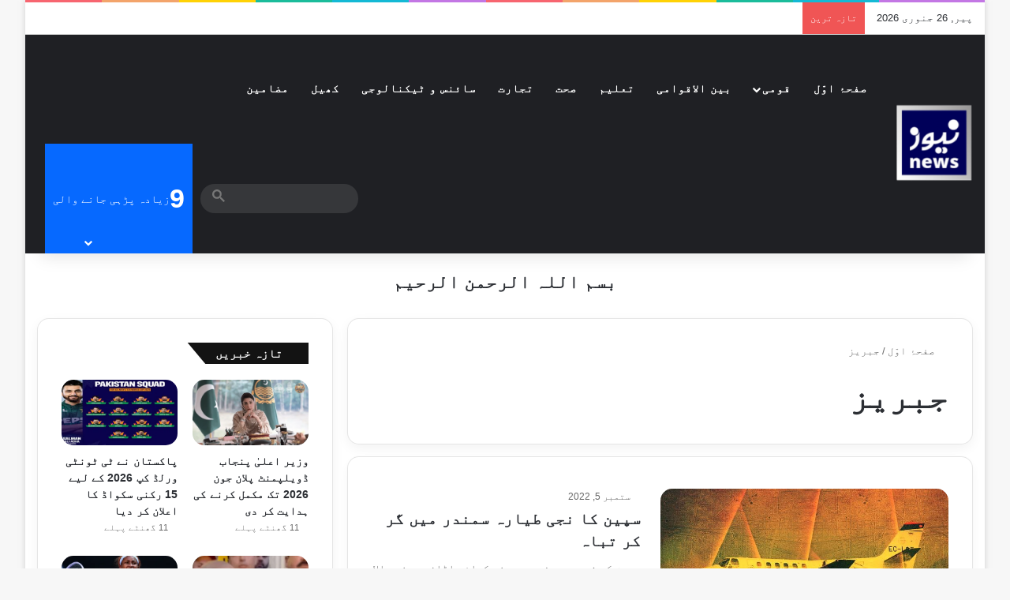

--- FILE ---
content_type: text/html; charset=UTF-8
request_url: https://news.com.pk/tag/%D8%AC%D8%A8%D8%B1%DB%8C%D8%B2/
body_size: 27075
content:
<!DOCTYPE html><html dir="rtl" lang="ur" data-skin="light"><head><script data-no-optimize="1" type="943c3579c750ab7f0f46cf67-text/javascript">var litespeed_docref=sessionStorage.getItem("litespeed_docref");litespeed_docref&&(Object.defineProperty(document,"referrer",{get:function(){return litespeed_docref}}),sessionStorage.removeItem("litespeed_docref"));</script> <meta charset="UTF-8"/><link rel="profile" href="//gmpg.org/xfn/11"/><meta http-equiv='x-dns-prefetch-control' content='on'><link rel='dns-prefetch' href="//cdnjs.cloudflare.com/"/><link rel='dns-prefetch' href="//ajax.googleapis.com/"/><link rel='dns-prefetch' href="//fonts.googleapis.com/"/><link rel='dns-prefetch' href="//fonts.gstatic.com/"/><link rel='dns-prefetch' href="//s.gravatar.com/"/><link rel='dns-prefetch' href="//www.google-analytics.com/"/><link rel='preload' as='image' href="/wp-content/uploads/2020/05/cropped-news_com_pk_logo_small-e1589041986890.png"><link rel='preload' as='font' href="/wp-content/themes/jannah/assets/fonts/tielabs-fonticon/tielabs-fonticon.woff" type='font/woff' crossorigin='anonymous'/><link rel='preload' as='script' href="//ajax.googleapis.com/ajax/libs/webfont/1/webfont.js"><meta name='robots' content='index, follow, max-image-preview:large, max-snippet:-1, max-video-preview:-1'/><title>جبریز Archives - NEWS.com.pk</title><link rel="canonical" href="https://news.com.pk/tag/جبریز/"/><meta property="og:locale" content="en_US"/><meta property="og:type" content="article"/><meta property="og:title" content="جبریز Archives - NEWS.com.pk"/><meta property="og:url" content="https://news.com.pk/tag/جبریز/"/><meta property="og:site_name" content="NEWS.com.pk"/><meta name="twitter:card" content="summary_large_image"/><meta name="twitter:site" content="@newscompk92"/> <script type="application/ld+json" class="yoast-schema-graph">{"@context":"https://schema.org","@graph":[{"@type":"CollectionPage","@id":"https://news.com.pk/tag/%d8%ac%d8%a8%d8%b1%db%8c%d8%b2/","url":"https://news.com.pk/tag/%d8%ac%d8%a8%d8%b1%db%8c%d8%b2/","name":"جبریز Archives - NEWS.com.pk","isPartOf":{"@id":"https://news.com.pk/#website"},"primaryImageOfPage":{"@id":"https://news.com.pk/tag/%d8%ac%d8%a8%d8%b1%db%8c%d8%b2/#primaryimage"},"image":{"@id":"https://news.com.pk/tag/%d8%ac%d8%a8%d8%b1%db%8c%d8%b2/#primaryimage"},"thumbnailUrl":"https://news.com.pk/wp-content/uploads/2022/09/jet.jpg","breadcrumb":{"@id":"https://news.com.pk/tag/%d8%ac%d8%a8%d8%b1%db%8c%d8%b2/#breadcrumb"},"inLanguage":"ur"},{"@type":"ImageObject","inLanguage":"ur","@id":"https://news.com.pk/tag/%d8%ac%d8%a8%d8%b1%db%8c%d8%b2/#primaryimage","url":"https://news.com.pk/wp-content/uploads/2022/09/jet.jpg","contentUrl":"https://news.com.pk/wp-content/uploads/2022/09/jet.jpg","width":700,"height":400},{"@type":"BreadcrumbList","@id":"https://news.com.pk/tag/%d8%ac%d8%a8%d8%b1%db%8c%d8%b2/#breadcrumb","itemListElement":[{"@type":"ListItem","position":1,"name":"Home","item":"https://news.com.pk/"},{"@type":"ListItem","position":2,"name":"جبریز"}]},{"@type":"WebSite","@id":"https://news.com.pk/#website","url":"https://news.com.pk/","name":"NEWS.com.pk","description":"Urdu News of Politics, Education, Commerce, Sports, Health and Regional.","publisher":{"@id":"https://news.com.pk/#organization"},"potentialAction":[{"@type":"SearchAction","target":{"@type":"EntryPoint","urlTemplate":"https://news.com.pk/?s={search_term_string}"},"query-input":{"@type":"PropertyValueSpecification","valueRequired":true,"valueName":"search_term_string"}}],"inLanguage":"ur"},{"@type":"Organization","@id":"https://news.com.pk/#organization","name":"NEWS.com.pk","url":"https://news.com.pk/","logo":{"@type":"ImageObject","inLanguage":"ur","@id":"https://news.com.pk/#/schema/logo/image/","url":"https://news.com.pk/wp-content/uploads/2020/05/news_com_pk_logo_small-e1589041986890.png","contentUrl":"https://news.com.pk/wp-content/uploads/2020/05/news_com_pk_logo_small-e1589041986890.png","width":100,"height":117,"caption":"NEWS.com.pk"},"image":{"@id":"https://news.com.pk/#/schema/logo/image/"},"sameAs":["https://www.facebook.com/news.com.pk","https://x.com/newscompk92"]}]}</script> <link rel='dns-prefetch' href="//www.googletagmanager.com/"/><link rel='dns-prefetch' href="//pagead2.googlesyndication.com/"/><link rel='dns-prefetch' href="//fundingchoicesmessages.google.com/"/><link rel="alternate" type="application/rss+xml" title="NEWS.com.pk &raquo; فیڈ" href="/feed/"/><link rel="alternate" type="application/rss+xml" title="NEWS.com.pk &raquo; تبصروں کی فیڈ" href="/comments/feed/"/><link rel="alternate" type="application/rss+xml" title="NEWS.com.pk &raquo; جبریز ٹیگ فیڈ" href="../%d8%ac%d8%a8%d8%b1%db%8c%d8%b2/feed/"/><style type="text/css">:root{ --tie-preset-gradient-1: linear-gradient(135deg, rgba(6, 147, 227, 1) 0%, rgb(155, 81, 224) 100%); --tie-preset-gradient-2: linear-gradient(135deg, rgb(122, 220, 180) 0%, rgb(0, 208, 130) 100%); --tie-preset-gradient-3: linear-gradient(135deg, rgba(252, 185, 0, 1) 0%, rgba(255, 105, 0, 1) 100%); --tie-preset-gradient-4: linear-gradient(135deg, rgba(255, 105, 0, 1) 0%, rgb(207, 46, 46) 100%); --tie-preset-gradient-5: linear-gradient(135deg, rgb(238, 238, 238) 0%, rgb(169, 184, 195) 100%); --tie-preset-gradient-6: linear-gradient(135deg, rgb(74, 234, 220) 0%, rgb(151, 120, 209) 20%, rgb(207, 42, 186) 40%, rgb(238, 44, 130) 60%, rgb(251, 105, 98) 80%, rgb(254, 248, 76) 100%); --tie-preset-gradient-7: linear-gradient(135deg, rgb(255, 206, 236) 0%, rgb(152, 150, 240) 100%); --tie-preset-gradient-8: linear-gradient(135deg, rgb(254, 205, 165) 0%, rgb(254, 45, 45) 50%, rgb(107, 0, 62) 100%); --tie-preset-gradient-9: linear-gradient(135deg, rgb(255, 203, 112) 0%, rgb(199, 81, 192) 50%, rgb(65, 88, 208) 100%); --tie-preset-gradient-10: linear-gradient(135deg, rgb(255, 245, 203) 0%, rgb(182, 227, 212) 50%, rgb(51, 167, 181) 100%); --tie-preset-gradient-11: linear-gradient(135deg, rgb(202, 248, 128) 0%, rgb(113, 206, 126) 100%); --tie-preset-gradient-12: linear-gradient(135deg, rgb(2, 3, 129) 0%, rgb(40, 116, 252) 100%); --tie-preset-gradient-13: linear-gradient(135deg, #4D34FA, #ad34fa); --tie-preset-gradient-14: linear-gradient(135deg, #0057FF, #31B5FF); --tie-preset-gradient-15: linear-gradient(135deg, #FF007A, #FF81BD); --tie-preset-gradient-16: linear-gradient(135deg, #14111E, #4B4462); --tie-preset-gradient-17: linear-gradient(135deg, #F32758, #FFC581); --main-nav-background: #1f2024; --main-nav-secondry-background: rgba(0,0,0,0.2); --main-nav-primary-color: #0088ff; --main-nav-contrast-primary-color: #FFFFFF; --main-nav-text-color: #FFFFFF; --main-nav-secondry-text-color: rgba(225,255,255,0.5); --main-nav-main-border-color: rgba(255,255,255,0.07); --main-nav-secondry-border-color: rgba(255,255,255,0.04); }</style><meta name="viewport" content="width=device-width, initial-scale=1.0"/><style id='wp-img-auto-sizes-contain-inline-css' type='text/css'>img:is([sizes=auto i],[sizes^="auto," i]){contain-intrinsic-size:3000px 1500px} /*# sourceURL=wp-img-auto-sizes-contain-inline-css */</style><link data-optimized="2" rel="stylesheet" href="https://news.com.pk/wp-content/litespeed/css/df500003f103e7a195edf16046aab2d1.css?ver=487f2" /><style id='dominant-color-styles-inline-css' type='text/css'>img[data-dominant-color]:not(.has-transparency) { background-color: var(--dominant-color); } /*# sourceURL=dominant-color-styles-inline-css */</style><style id='tie-css-shortcodes-inline-css' type='text/css'>.wf-active body{font-family: 'Gulzar';}.wf-active .logo-text,.wf-active h1,.wf-active h2,.wf-active h3,.wf-active h4,.wf-active h5,.wf-active h6,.wf-active .the-subtitle{font-family: 'Mukta Mahee';}html #main-nav .main-menu > ul > li > a{letter-spacing: 1px;}html .entry-header h1.entry-title{line-height: 2;}html #the-post .entry-content,html #the-post .entry-content p{font-size: 18px;font-weight: 500;letter-spacing: 0.3px;line-height: 2.5;}html .post-widget-body .post-title,html .timeline-widget ul li h3,html .posts-list-half-posts li .post-title{letter-spacing: 0.1px;}html .tie-weather-widget.widget,html .container-wrapper{box-shadow: 0 5px 15px 0 rgba(0,0,0,0.05);}html .dark-skin .tie-weather-widget.widget,html .dark-skin .container-wrapper{box-shadow: 0 5px 15px 0 rgba(0,0,0,0.2);}html #header-notification-bar{background: var( --tie-preset-gradient-13 );}html #header-notification-bar{--tie-buttons-color: #FFFFFF;--tie-buttons-border-color: #FFFFFF;--tie-buttons-hover-color: #e1e1e1;--tie-buttons-hover-text: #000000;}html #header-notification-bar{--tie-buttons-text: #000000;}html #background-stream-cover{background-image: url(https://news.com.pk/wp-content/uploads/2024/10/Progressive-Electronics-and-Traders-partners-Huawei-eKit-jpeg.avif);}@media (min-width: 1200px){html .container{width: auto;}}@media (min-width: 992px){html .container,html .boxed-layout #tie-wrapper,html .boxed-layout .fixed-nav,html .wide-next-prev-slider-wrapper .slider-main-container{max-width: 100%;}html .boxed-layout .container{max-width: 100%;}}@media (max-width: 1250px){html .share-buttons-sticky{display: none;}}html .tie-insta-header{margin-bottom: 15px;}html .tie-insta-avatar a{width: 70px;height: 70px;display: block;position: relative;float: left;margin-right: 15px;margin-bottom: 15px;}html .tie-insta-avatar a:before{content: "";position: absolute;width: calc(100% + 6px);height: calc(100% + 6px);left: -3px;top: -3px;border-radius: 50%;background: #d6249f;background: radial-gradient(circle at 30% 107%,#fdf497 0%,#fdf497 5%,#fd5949 45%,#d6249f 60%,#285AEB 90%);}html .tie-insta-avatar a:after{position: absolute;content: "";width: calc(100% + 3px);height: calc(100% + 3px);left: -2px;top: -2px;border-radius: 50%;background: #fff;}html .dark-skin .tie-insta-avatar a:after{background: #27292d;}html .tie-insta-avatar img{border-radius: 50%;position: relative;z-index: 2;transition: all 0.25s;}html .tie-insta-avatar img:hover{box-shadow: 0px 0px 15px 0 #6b54c6;}html .tie-insta-info{font-size: 1.3em;font-weight: bold;margin-bottom: 5px;}html body .mag-box .breaking,html body .social-icons-widget .social-icons-item .social-link,html body .widget_product_tag_cloud a,html body .widget_tag_cloud a,html body .post-tags a,html body .widget_layered_nav_filters a,html body .post-bottom-meta-title,html body .post-bottom-meta a,html body .post-cat,html body .show-more-button,html body #instagram-link.is-expanded .follow-button,html body .cat-counter a + span,html body .mag-box-options .slider-arrow-nav a,html body .main-menu .cats-horizontal li a,html body #instagram-link.is-compact,html body .pages-numbers a,html body .pages-nav-item,html body .bp-pagination-links .page-numbers,html body .fullwidth-area .widget_tag_cloud .tagcloud a,html body ul.breaking-news-nav li.jnt-prev,html body ul.breaking-news-nav li.jnt-next,html body #tie-popup-search-mobile table.gsc-search-box{border-radius: 35px;}html body .mag-box ul.breaking-news-nav li{border: 0 !important;}html body #instagram-link.is-compact{padding-right: 40px;padding-left: 40px;}html body .post-bottom-meta-title,html body .post-bottom-meta a,html body .more-link{padding-right: 15px;padding-left: 15px;}html body #masonry-grid .container-wrapper .post-thumb img{border-radius: 0px;}html body .video-thumbnail,html body .review-item,html body .review-summary,html body .user-rate-wrap,html body textarea,html body input,html body select{border-radius: 5px;}html body .post-content-slideshow,html body #tie-read-next,html body .prev-next-post-nav .post-thumb,html body .post-thumb img,html body .container-wrapper,html body .tie-popup-container .container-wrapper,html body .widget,html body .tie-grid-slider .grid-item,html body .slider-vertical-navigation .slide,html body .boxed-slider:not(.tie-grid-slider) .slide,html body .buddypress-wrap .activity-list .load-more a,html body .buddypress-wrap .activity-list .load-newest a,html body .woocommerce .products .product .product-img img,html body .woocommerce .products .product .product-img,html body .woocommerce .woocommerce-tabs,html body .woocommerce div.product .related.products,html body .woocommerce div.product .up-sells.products,html body .woocommerce .cart_totals,html .woocommerce .cross-sells,html body .big-thumb-left-box-inner,html body .miscellaneous-box .posts-items li:first-child,html body .single-big-img,html body .masonry-with-spaces .container-wrapper .slide,html body .news-gallery-items li .post-thumb,html body .scroll-2-box .slide,html .magazine1.archive:not(.bbpress) .entry-header-outer,html .magazine1.search .entry-header-outer,html .magazine1.archive:not(.bbpress) .mag-box .container-wrapper,html .magazine1.search .mag-box .container-wrapper,html body.magazine1 .entry-header-outer + .mag-box,html body .digital-rating-static,html body .entry q,html body .entry blockquote,html body #instagram-link.is-expanded,html body.single-post .featured-area,html body.post-layout-8 #content,html body .footer-boxed-widget-area,html body .tie-video-main-slider,html body .post-thumb-overlay,html body .widget_media_image img,html body .stream-item-mag img,html body .media-page-layout .post-element{border-radius: 15px;}html #subcategories-section .container-wrapper{border-radius: 15px !important;margin-top: 15px !important;border-top-width: 1px !important;}@media (max-width: 767px) {html .tie-video-main-slider iframe{border-top-right-radius: 15px;border-top-left-radius: 15px;}}html .magazine1.archive:not(.bbpress) .mag-box .container-wrapper,html .magazine1.search .mag-box .container-wrapper{margin-top: 15px;border-top-width: 1px;}html body .section-wrapper:not(.container-full) .wide-slider-wrapper .slider-main-container,html body .section-wrapper:not(.container-full) .wide-slider-three-slids-wrapper{border-radius: 15px;overflow: hidden;}html body .wide-slider-nav-wrapper,html body .share-buttons-bottom,html body .first-post-gradient li:first-child .post-thumb:after,html body .scroll-2-box .post-thumb:after{border-bottom-left-radius: 15px;border-bottom-right-radius: 15px;}html body .main-menu .menu-sub-content,html body .comp-sub-menu{border-bottom-left-radius: 10px;border-bottom-right-radius: 10px;}html body.single-post .featured-area{overflow: hidden;}html body #check-also-box.check-also-left{border-top-right-radius: 15px;border-bottom-right-radius: 15px;}html body #check-also-box.check-also-right{border-top-left-radius: 15px;border-bottom-left-radius: 15px;}html body .mag-box .breaking-news-nav li:last-child{border-top-right-radius: 35px;border-bottom-right-radius: 35px;}html body .mag-box .breaking-title:before{border-top-right-radius: 35px;border-bottom-right-radius: 35px;}html body .tabs li:last-child a,html body .full-overlay-title li:not(.no-post-thumb) .block-title-overlay{border-top-left-radius: 15px;}html body .center-overlay-title li:not(.no-post-thumb) .block-title-overlay,html body .tabs li:first-child a{border-top-right-radius: 15px;} /*# sourceURL=tie-css-shortcodes-inline-css */</style> <script type="litespeed/javascript" data-src="https://news.com.pk/wp-includes/js/jquery/jquery.min.js" id="jquery-core-js"></script> <script type="litespeed/javascript" data-src="https://www.googletagmanager.com/gtag/js?id=GT-NBPPWK6" id="google_gtagjs-js"></script> <script id="google_gtagjs-js-after" type="litespeed/javascript">window.dataLayer=window.dataLayer||[];function gtag(){dataLayer.push(arguments)}
gtag("set","linker",{"domains":["news.com.pk"]});gtag("js",new Date());gtag("set","developer_id.dZTNiMT",!0);gtag("config","GT-NBPPWK6");window._googlesitekit=window._googlesitekit||{};window._googlesitekit.throttledEvents=[];window._googlesitekit.gtagEvent=(name,data)=>{var key=JSON.stringify({name,data});if(!!window._googlesitekit.throttledEvents[key]){return}window._googlesitekit.throttledEvents[key]=!0;setTimeout(()=>{delete window._googlesitekit.throttledEvents[key]},5);gtag("event",name,{...data,event_source:"site-kit"})}</script> <link rel="https://api.w.org/" href="/wp-json/"/><link rel="alternate" title="JSON" type="application/json" href="/wp-json/wp/v2/tags/18606"/><meta name="generator" content="auto-sizes 1.7.0"><meta name="generator" content="dominant-color-images 1.2.0"><meta name="generator" content="Site Kit by Google 1.170.0"/><meta name="generator" content="performance-lab 4.0.1; plugins: auto-sizes, dominant-color-images, embed-optimizer, speculation-rules, webp-uploads"> <script type="litespeed/javascript">var taqyeem={"ajaxurl":"https://news.com.pk/wp-admin/admin-ajax.php","your_rating":"Your Rating:"}</script> <meta name="generator" content="webp-uploads 2.6.1"><style>html:not(.dark-skin) .light-skin{--wmvp-playlist-head-bg: var(--brand-color);--wmvp-playlist-head-color: var(--bright-color);--wmvp-current-video-bg: #f2f4f5;--wmvp-current-video-color: #000;--wmvp-playlist-bg: #fff;--wmvp-playlist-color: #000;--wmvp-playlist-outer-border: 1px solid rgba(0,0,0,0.07);--wmvp-playlist-inner-border-color: rgba(0,0,0,0.07);}</style><style>.dark-skin{--wmvp-playlist-head-bg: #131416;--wmvp-playlist-head-color: #fff;--wmvp-current-video-bg: #24262a;--wmvp-current-video-color: #fff;--wmvp-playlist-bg: #1a1b1f;--wmvp-playlist-color: #fff;--wmvp-playlist-outer-border: 1px solid rgba(0,0,0,0.07);--wmvp-playlist-inner-border-color: rgba(255,255,255,0.05);}</style><meta http-equiv="X-UA-Compatible" content="IE=edge"><meta name="google-site-verification" content="M-YFxyEJNRy7Z1Zy418Vmkhmim5e014-B7Wyi4iaav4"/><meta name="generator" content="speculation-rules 1.6.0"><meta name="google-adsense-platform-account" content="ca-host-pub-2644536267352236"><meta name="google-adsense-platform-domain" content="sitekit.withgoogle.com"><meta name="generator" content="embed-optimizer 1.0.0-beta3"> <script type="litespeed/javascript">(function(w,d,s,l,i){w[l]=w[l]||[];w[l].push({'gtm.start':new Date().getTime(),event:'gtm.js'});var f=d.getElementsByTagName(s)[0],j=d.createElement(s),dl=l!='dataLayer'?'&l='+l:'';j.async=!0;j.src='https://www.googletagmanager.com/gtm.js?id='+i+dl;f.parentNode.insertBefore(j,f)})(window,document,'script','dataLayer','GTM-K96FG9W6')</script> <script type="litespeed/javascript" data-src="https://pagead2.googlesyndication.com/pagead/js/adsbygoogle.js?client=ca-pub-7342832750640638&amp;host=ca-host-pub-2644536267352236" crossorigin="anonymous"></script> <link rel="icon" href="/wp-content/uploads/2020/01/news_com_pk_logo_short-100x100.png" sizes="32x32"/><link rel="icon" href="/wp-content/uploads/2020/01/news_com_pk_logo_short-200x179.png" sizes="192x192"/><link rel="apple-touch-icon" href="/wp-content/uploads/2020/01/news_com_pk_logo_short-200x179.png"/><meta name="msapplication-TileImage" content="https://news.com.pk/wp-content/uploads/2020/01/news_com_pk_logo_short.png"/><style id='wp-block-paragraph-inline-css' type='text/css'>.is-small-text{font-size:.875em}.is-regular-text{font-size:1em}.is-large-text{font-size:2.25em}.is-larger-text{font-size:3em}.has-drop-cap:not(:focus):first-letter{float:right;font-size:8.4em;font-style:normal;font-weight:100;line-height:.68;margin:.05em 0 0 .1em;text-transform:uppercase}body.rtl .has-drop-cap:not(:focus):first-letter{float:none;margin-right:.1em}p.has-drop-cap.has-background{overflow:hidden}:root :where(p.has-background){padding:1.25em 2.375em}:where(p.has-text-color:not(.has-link-color)) a{color:inherit}p.has-text-align-left[style*="writing-mode:vertical-lr"],p.has-text-align-right[style*="writing-mode:vertical-rl"]{rotate:180deg} /*# sourceURL=https://news.com.pk/wp-includes/blocks/paragraph/style.min.css */</style><style id='global-styles-inline-css' type='text/css'>:root{--wp--preset--aspect-ratio--square: 1;--wp--preset--aspect-ratio--4-3: 4/3;--wp--preset--aspect-ratio--3-4: 3/4;--wp--preset--aspect-ratio--3-2: 3/2;--wp--preset--aspect-ratio--2-3: 2/3;--wp--preset--aspect-ratio--16-9: 16/9;--wp--preset--aspect-ratio--9-16: 9/16;--wp--preset--color--black: #000000;--wp--preset--color--cyan-bluish-gray: #abb8c3;--wp--preset--color--white: #ffffff;--wp--preset--color--pale-pink: #f78da7;--wp--preset--color--vivid-red: #cf2e2e;--wp--preset--color--luminous-vivid-orange: #ff6900;--wp--preset--color--luminous-vivid-amber: #fcb900;--wp--preset--color--light-green-cyan: #7bdcb5;--wp--preset--color--vivid-green-cyan: #00d084;--wp--preset--color--pale-cyan-blue: #8ed1fc;--wp--preset--color--vivid-cyan-blue: #0693e3;--wp--preset--color--vivid-purple: #9b51e0;--wp--preset--color--global-color: #0088ff;--wp--preset--gradient--vivid-cyan-blue-to-vivid-purple: linear-gradient(135deg,rgb(6,147,227) 0%,rgb(155,81,224) 100%);--wp--preset--gradient--light-green-cyan-to-vivid-green-cyan: linear-gradient(135deg,rgb(122,220,180) 0%,rgb(0,208,130) 100%);--wp--preset--gradient--luminous-vivid-amber-to-luminous-vivid-orange: linear-gradient(135deg,rgb(252,185,0) 0%,rgb(255,105,0) 100%);--wp--preset--gradient--luminous-vivid-orange-to-vivid-red: linear-gradient(135deg,rgb(255,105,0) 0%,rgb(207,46,46) 100%);--wp--preset--gradient--very-light-gray-to-cyan-bluish-gray: linear-gradient(135deg,rgb(238,238,238) 0%,rgb(169,184,195) 100%);--wp--preset--gradient--cool-to-warm-spectrum: linear-gradient(135deg,rgb(74,234,220) 0%,rgb(151,120,209) 20%,rgb(207,42,186) 40%,rgb(238,44,130) 60%,rgb(251,105,98) 80%,rgb(254,248,76) 100%);--wp--preset--gradient--blush-light-purple: linear-gradient(135deg,rgb(255,206,236) 0%,rgb(152,150,240) 100%);--wp--preset--gradient--blush-bordeaux: linear-gradient(135deg,rgb(254,205,165) 0%,rgb(254,45,45) 50%,rgb(107,0,62) 100%);--wp--preset--gradient--luminous-dusk: linear-gradient(135deg,rgb(255,203,112) 0%,rgb(199,81,192) 50%,rgb(65,88,208) 100%);--wp--preset--gradient--pale-ocean: linear-gradient(135deg,rgb(255,245,203) 0%,rgb(182,227,212) 50%,rgb(51,167,181) 100%);--wp--preset--gradient--electric-grass: linear-gradient(135deg,rgb(202,248,128) 0%,rgb(113,206,126) 100%);--wp--preset--gradient--midnight: linear-gradient(135deg,rgb(2,3,129) 0%,rgb(40,116,252) 100%);--wp--preset--font-size--small: 13px;--wp--preset--font-size--medium: 20px;--wp--preset--font-size--large: 36px;--wp--preset--font-size--x-large: 42px;--wp--preset--spacing--20: 0.44rem;--wp--preset--spacing--30: 0.67rem;--wp--preset--spacing--40: 1rem;--wp--preset--spacing--50: 1.5rem;--wp--preset--spacing--60: 2.25rem;--wp--preset--spacing--70: 3.38rem;--wp--preset--spacing--80: 5.06rem;--wp--preset--shadow--natural: 6px 6px 9px rgba(0, 0, 0, 0.2);--wp--preset--shadow--deep: 12px 12px 50px rgba(0, 0, 0, 0.4);--wp--preset--shadow--sharp: 6px 6px 0px rgba(0, 0, 0, 0.2);--wp--preset--shadow--outlined: 6px 6px 0px -3px rgb(255, 255, 255), 6px 6px rgb(0, 0, 0);--wp--preset--shadow--crisp: 6px 6px 0px rgb(0, 0, 0);}:root :where(.is-layout-flow) > :first-child{margin-block-start: 0;}:root :where(.is-layout-flow) > :last-child{margin-block-end: 0;}:root :where(.is-layout-flow) > *{margin-block-start: 24px;margin-block-end: 0;}:root :where(.is-layout-constrained) > :first-child{margin-block-start: 0;}:root :where(.is-layout-constrained) > :last-child{margin-block-end: 0;}:root :where(.is-layout-constrained) > *{margin-block-start: 24px;margin-block-end: 0;}:root :where(.is-layout-flex){gap: 24px;}:root :where(.is-layout-grid){gap: 24px;}body .is-layout-flex{display: flex;}.is-layout-flex{flex-wrap: wrap;align-items: center;}.is-layout-flex > :is(*, div){margin: 0;}body .is-layout-grid{display: grid;}.is-layout-grid > :is(*, div){margin: 0;}.has-black-color{color: var(--wp--preset--color--black) !important;}.has-cyan-bluish-gray-color{color: var(--wp--preset--color--cyan-bluish-gray) !important;}.has-white-color{color: var(--wp--preset--color--white) !important;}.has-pale-pink-color{color: var(--wp--preset--color--pale-pink) !important;}.has-vivid-red-color{color: var(--wp--preset--color--vivid-red) !important;}.has-luminous-vivid-orange-color{color: var(--wp--preset--color--luminous-vivid-orange) !important;}.has-luminous-vivid-amber-color{color: var(--wp--preset--color--luminous-vivid-amber) !important;}.has-light-green-cyan-color{color: var(--wp--preset--color--light-green-cyan) !important;}.has-vivid-green-cyan-color{color: var(--wp--preset--color--vivid-green-cyan) !important;}.has-pale-cyan-blue-color{color: var(--wp--preset--color--pale-cyan-blue) !important;}.has-vivid-cyan-blue-color{color: var(--wp--preset--color--vivid-cyan-blue) !important;}.has-vivid-purple-color{color: var(--wp--preset--color--vivid-purple) !important;}.has-global-color-color{color: var(--wp--preset--color--global-color) !important;}.has-black-background-color{background-color: var(--wp--preset--color--black) !important;}.has-cyan-bluish-gray-background-color{background-color: var(--wp--preset--color--cyan-bluish-gray) !important;}.has-white-background-color{background-color: var(--wp--preset--color--white) !important;}.has-pale-pink-background-color{background-color: var(--wp--preset--color--pale-pink) !important;}.has-vivid-red-background-color{background-color: var(--wp--preset--color--vivid-red) !important;}.has-luminous-vivid-orange-background-color{background-color: var(--wp--preset--color--luminous-vivid-orange) !important;}.has-luminous-vivid-amber-background-color{background-color: var(--wp--preset--color--luminous-vivid-amber) !important;}.has-light-green-cyan-background-color{background-color: var(--wp--preset--color--light-green-cyan) !important;}.has-vivid-green-cyan-background-color{background-color: var(--wp--preset--color--vivid-green-cyan) !important;}.has-pale-cyan-blue-background-color{background-color: var(--wp--preset--color--pale-cyan-blue) !important;}.has-vivid-cyan-blue-background-color{background-color: var(--wp--preset--color--vivid-cyan-blue) !important;}.has-vivid-purple-background-color{background-color: var(--wp--preset--color--vivid-purple) !important;}.has-global-color-background-color{background-color: var(--wp--preset--color--global-color) !important;}.has-black-border-color{border-color: var(--wp--preset--color--black) !important;}.has-cyan-bluish-gray-border-color{border-color: var(--wp--preset--color--cyan-bluish-gray) !important;}.has-white-border-color{border-color: var(--wp--preset--color--white) !important;}.has-pale-pink-border-color{border-color: var(--wp--preset--color--pale-pink) !important;}.has-vivid-red-border-color{border-color: var(--wp--preset--color--vivid-red) !important;}.has-luminous-vivid-orange-border-color{border-color: var(--wp--preset--color--luminous-vivid-orange) !important;}.has-luminous-vivid-amber-border-color{border-color: var(--wp--preset--color--luminous-vivid-amber) !important;}.has-light-green-cyan-border-color{border-color: var(--wp--preset--color--light-green-cyan) !important;}.has-vivid-green-cyan-border-color{border-color: var(--wp--preset--color--vivid-green-cyan) !important;}.has-pale-cyan-blue-border-color{border-color: var(--wp--preset--color--pale-cyan-blue) !important;}.has-vivid-cyan-blue-border-color{border-color: var(--wp--preset--color--vivid-cyan-blue) !important;}.has-vivid-purple-border-color{border-color: var(--wp--preset--color--vivid-purple) !important;}.has-global-color-border-color{border-color: var(--wp--preset--color--global-color) !important;}.has-vivid-cyan-blue-to-vivid-purple-gradient-background{background: var(--wp--preset--gradient--vivid-cyan-blue-to-vivid-purple) !important;}.has-light-green-cyan-to-vivid-green-cyan-gradient-background{background: var(--wp--preset--gradient--light-green-cyan-to-vivid-green-cyan) !important;}.has-luminous-vivid-amber-to-luminous-vivid-orange-gradient-background{background: var(--wp--preset--gradient--luminous-vivid-amber-to-luminous-vivid-orange) !important;}.has-luminous-vivid-orange-to-vivid-red-gradient-background{background: var(--wp--preset--gradient--luminous-vivid-orange-to-vivid-red) !important;}.has-very-light-gray-to-cyan-bluish-gray-gradient-background{background: var(--wp--preset--gradient--very-light-gray-to-cyan-bluish-gray) !important;}.has-cool-to-warm-spectrum-gradient-background{background: var(--wp--preset--gradient--cool-to-warm-spectrum) !important;}.has-blush-light-purple-gradient-background{background: var(--wp--preset--gradient--blush-light-purple) !important;}.has-blush-bordeaux-gradient-background{background: var(--wp--preset--gradient--blush-bordeaux) !important;}.has-luminous-dusk-gradient-background{background: var(--wp--preset--gradient--luminous-dusk) !important;}.has-pale-ocean-gradient-background{background: var(--wp--preset--gradient--pale-ocean) !important;}.has-electric-grass-gradient-background{background: var(--wp--preset--gradient--electric-grass) !important;}.has-midnight-gradient-background{background: var(--wp--preset--gradient--midnight) !important;}.has-small-font-size{font-size: var(--wp--preset--font-size--small) !important;}.has-medium-font-size{font-size: var(--wp--preset--font-size--medium) !important;}.has-large-font-size{font-size: var(--wp--preset--font-size--large) !important;}.has-x-large-font-size{font-size: var(--wp--preset--font-size--x-large) !important;} /*# sourceURL=global-styles-inline-css */</style><script data-cfasync="false" nonce="bd7ef384-b42a-46f2-99b9-adb3dd7eb91c">try{(function(w,d){!function(j,k,l,m){if(j.zaraz)console.error("zaraz is loaded twice");else{j[l]=j[l]||{};j[l].executed=[];j.zaraz={deferred:[],listeners:[]};j.zaraz._v="5874";j.zaraz._n="bd7ef384-b42a-46f2-99b9-adb3dd7eb91c";j.zaraz.q=[];j.zaraz._f=function(n){return async function(){var o=Array.prototype.slice.call(arguments);j.zaraz.q.push({m:n,a:o})}};for(const p of["track","set","debug"])j.zaraz[p]=j.zaraz._f(p);j.zaraz.init=()=>{var q=k.getElementsByTagName(m)[0],r=k.createElement(m),s=k.getElementsByTagName("title")[0];s&&(j[l].t=k.getElementsByTagName("title")[0].text);j[l].x=Math.random();j[l].w=j.screen.width;j[l].h=j.screen.height;j[l].j=j.innerHeight;j[l].e=j.innerWidth;j[l].l=j.location.href;j[l].r=k.referrer;j[l].k=j.screen.colorDepth;j[l].n=k.characterSet;j[l].o=(new Date).getTimezoneOffset();if(j.dataLayer)for(const t of Object.entries(Object.entries(dataLayer).reduce((u,v)=>({...u[1],...v[1]}),{})))zaraz.set(t[0],t[1],{scope:"page"});j[l].q=[];for(;j.zaraz.q.length;){const w=j.zaraz.q.shift();j[l].q.push(w)}r.defer=!0;for(const x of[localStorage,sessionStorage])Object.keys(x||{}).filter(z=>z.startsWith("_zaraz_")).forEach(y=>{try{j[l]["z_"+y.slice(7)]=JSON.parse(x.getItem(y))}catch{j[l]["z_"+y.slice(7)]=x.getItem(y)}});r.referrerPolicy="origin";r.src="/cdn-cgi/zaraz/s.js?z="+btoa(encodeURIComponent(JSON.stringify(j[l])));q.parentNode.insertBefore(r,q)};["complete","interactive"].includes(k.readyState)?zaraz.init():j.addEventListener("DOMContentLoaded",zaraz.init)}}(w,d,"zarazData","script");window.zaraz._p=async d$=>new Promise(ea=>{if(d$){d$.e&&d$.e.forEach(eb=>{try{const ec=d.querySelector("script[nonce]"),ed=ec?.nonce||ec?.getAttribute("nonce"),ee=d.createElement("script");ed&&(ee.nonce=ed);ee.innerHTML=eb;ee.onload=()=>{d.head.removeChild(ee)};d.head.appendChild(ee)}catch(ef){console.error(`Error executing script: ${eb}\n`,ef)}});Promise.allSettled((d$.f||[]).map(eg=>fetch(eg[0],eg[1])))}ea()});zaraz._p({"e":["(function(w,d){})(window,document)"]});})(window,document)}catch(e){throw fetch("/cdn-cgi/zaraz/t"),e;};</script></head><body data-rsssl=1 id="tie-body" class="rtl archive tag tag-18606 wp-custom-logo wp-theme-jannah tie-no-js boxed-layout is-percent-width wrapper-has-shadow block-head-4 block-head-6 magazine3 magazine1 is-desktop is-header-layout-4 has-header-ad sidebar-left has-sidebar hide_banner_header hide_banner_top hide_banner_below_header hide_banner_above_content hide_breaking_news hide_footer_tiktok hide_footer_instagram hide_copyright hide_share_post_top hide_post_authorbio hide_sidebars" data-burst_id="18606" data-burst_type="tag"> <noscript> <iframe data-lazyloaded="1" src="about:blank" data-litespeed-src="//www.googletagmanager.com/ns.html?id=GTM-K96FG9W6" height="0" width="0" style="display:none;visibility:hidden"></iframe> </noscript><div class="background-overlay"><div id="tie-container" class="site tie-container"><div id="tie-wrapper"><div class="rainbow-line"></div><header id="theme-header" class="theme-header header-layout-4 header-layout-1 main-nav-dark main-nav-default-dark main-nav-below has-stream-item top-nav-active top-nav-light top-nav-default-light top-nav-above has-shadow has-normal-width-logo has-custom-sticky-logo mobile-header-default"><nav id="top-nav" class="has-date-breaking-components top-nav header-nav has-breaking-news" aria-label="Secondary Navigation"><div class="container"><div class="topbar-wrapper"><div class="topbar-today-date"> پیر, 26 جنوری 2026</div><div class="tie-alignleft"><div class="breaking controls-is-active"> <span class="breaking-title"> <span class="tie-icon-bolt breaking-icon" aria-hidden="true"></span> <span class="breaking-title-text">تازہ ترین</span> </span><ul id="breaking-news-in-header" class="breaking-news" data-type="reveal" data-arrows="true"><li class="news-item"> <a href="/2026/01/25/91985/">وزیر اعلیٰ پنجاب ڈویلپمنٹ پلان جون 2026 تک مکمل کرنے کی ہدایت کر دی</a></li><li class="news-item"> <a href="/2026/01/25/91982/">پاکستان نے ٹی ٹونٹی ورلڈ کپ 2026 کے لیے 15 رکنی سکواڈ کا اعلان کر دیا</a></li><li class="news-item"> <a href="/2026/01/25/91980/">وزیراعظم شہباز شریف غزہ میں جلد امن کیلئے پرامید</a></li><li class="news-item"> <a href="/2026/01/25/91978/">کوکو گاف کی شاندار جدوجہد، آسٹریلین اوپن کے کوارٹر فائنل میں جگہ بنا لی</a></li><li class="news-item"> <a href="/2026/01/25/91976/">نائب وزیراعظم اسحاق ڈار کے قطر اور بنگلہ دیش سے اہم رابطے، دوطرفہ تعاون کے فروغ پر اتفاق</a></li><li class="news-item"> <a href="/2026/01/25/91974/">رقمی اسلامی ڈیجیٹل بینک فروری میں پاکستان میں اپنے آپریشنز کا آغاز کرے گا</a></li><li class="news-item"> <a href="/2026/01/25/91972/">میانمار کے وزیر خارجہ چار روزہ سرکاری دورے پر پاکستان پہنچ گئے</a></li><li class="news-item"> <a href="/2026/01/25/91970/">وزیر مواصلات عبدالعلیم خان کی این ایچ اے کو ممکنہ برفباری کے پیش نظر الرٹ رہنے کی ہدایت</a></li><li class="news-item"> <a href="/2026/01/25/91960/">خیبر پختونخوا کی جامعات میں آئی ایس پی آر کے تحت سرمائی انٹرن شپ پروگرام جاری</a></li><li class="news-item"> <a href="/2026/01/24/91957/">متنازع ٹوئٹس کیس میں ایڈووکیٹ ایمان مزاری اور ان کے شوہر ہادی علی کو 17، 17 سال قید کی سزا</a></li></ul></div></div><div class="tie-alignright"><ul class="components"><li class="side-aside-nav-icon menu-item custom-menu-link"> <a href="#"> <span class="tie-icon-navicon" aria-hidden="true"></span> <span class="screen-reader-text">Sidebar</span> </a></li></ul></div></div></div></nav><div class="main-nav-wrapper"><nav id="main-nav" class="main-nav header-nav menu-style-solid-bg menu-style-side-arrow" style="line-height:139px" aria-label="Primary Navigation"><div class="container"><div class="main-menu-wrapper"><div id="mobile-header-components-area_1" class="mobile-header-components"><ul class="components"><li class="mobile-component_menu custom-menu-link"><a href="#" id="mobile-menu-icon" class="menu-text-wrapper"><span class="tie-mobile-menu-icon tie-icon-grid-9"></span><span class="menu-text">قائمة</span></a></li></ul></div><div class="header-layout-1-logo" style="width:100px"><div id="logo" class="image-logo"> <a title="NEWS.com.pk" href="/"> <picture class="tie-logo-default tie-logo-picture"> <source class="tie-logo-source-default tie-logo-source" srcset="https://news.com.pk/wp-content/uploads/2020/05/cropped-news_com_pk_logo_small-e1589041986890.png"> <img data-lazyloaded="1" src="[data-uri]" class="tie-logo-img-default tie-logo-img" data-src="/wp-content/uploads/2020/05/cropped-news_com_pk_logo_small-e1589041986890.png" alt="NEWS.com.pk" width="100" height="99" style="max-height:99px; width: auto;"/> </picture> </a></div></div><div id="mobile-header-components-area_2" class="mobile-header-components"><ul class="components"><li class="mobile-component_search custom-menu-link"> <a href="#" class="tie-search-trigger-mobile"> <span class="tie-icon-search tie-search-icon" aria-hidden="true"></span> <span class="screen-reader-text">تلاش کیجیے</span> </a></li></ul></div><div id="menu-components-wrap"><div id="sticky-logo" class="image-logo"> <a title="NEWS.com.pk" href="/"> <picture class="tie-logo-default tie-logo-picture"> <source class="tie-logo-source-default tie-logo-source" srcset="https://news.com.pk/wp-content/uploads/2020/05/news_com_pk_logo_short-80x60-1-e1590685490775.png"> <img data-lazyloaded="1" src="[data-uri]" width="40" height="30" class="tie-logo-img-default tie-logo-img" data-src="/wp-content/uploads/2020/05/news_com_pk_logo_short-80x60-1-e1590685490775.png" alt="NEWS.com.pk" style="max-height:49px; width: auto;"/> </picture> </a></div><div class="flex-placeholder"></div><div class="main-menu main-menu-wrap"><div id="main-nav-menu" class="main-menu header-menu"><ul id="menu-news-main" class="menu"><li id="menu-item-1905" class="menu-item menu-item-type-custom menu-item-object-custom menu-item-1905"><a href="/">صفحۂ اوّل</a></li><li id="menu-item-262" class="menu-item menu-item-type-taxonomy menu-item-object-category menu-item-has-children menu-item-262"><a href="/category/national/">قومی</a><ul class="sub-menu menu-sub-content"><li id="menu-item-20646" class="menu-item menu-item-type-taxonomy menu-item-object-category menu-item-20646"><a href="/category/national/">قومی</a></li><li id="menu-item-258" class="menu-item menu-item-type-taxonomy menu-item-object-category menu-item-258"><a href="/category/jammu-kashmir/">جموں و کشمیر</a></li><li id="menu-item-261" class="menu-item menu-item-type-taxonomy menu-item-object-category menu-item-261"><a href="/category/regional/">علاقائی</a></li><li id="menu-item-59219" class="menu-item menu-item-type-taxonomy menu-item-object-category menu-item-59219"><a href="/category/national/politics/">سیاست</a></li><li id="menu-item-17481" class="menu-item menu-item-type-taxonomy menu-item-object-category menu-item-17481"><a href="/category/accidents-crimes/">حادثات و جرائم</a></li></ul></li><li id="menu-item-255" class="menu-item menu-item-type-taxonomy menu-item-object-category menu-item-255"><a href="/category/international/">بین الاقوامی</a></li><li id="menu-item-257" class="menu-item menu-item-type-taxonomy menu-item-object-category menu-item-257"><a href="/category/education/">تعلیم</a></li><li id="menu-item-260" class="menu-item menu-item-type-taxonomy menu-item-object-category menu-item-260"><a href="/category/health/">صحت</a></li><li id="menu-item-256" class="menu-item menu-item-type-taxonomy menu-item-object-category menu-item-256"><a href="/category/commerce/">تجارت</a></li><li id="menu-item-259" class="menu-item menu-item-type-taxonomy menu-item-object-category menu-item-259"><a href="/category/science-technology/">سائنس و ٹیکنالوجی</a></li><li id="menu-item-263" class="menu-item menu-item-type-taxonomy menu-item-object-category menu-item-263"><a href="/category/sports/">کھیل</a></li><li id="menu-item-78464" class="menu-item menu-item-type-taxonomy menu-item-object-category menu-item-78464"><a href="/category/articles/">مضامین</a></li></ul></div></div><ul class="components"><li class="search-bar menu-item custom-menu-link" aria-label="Search"><style>/** Search Box */ .tie-google-search .gsc-search-box, .tie-google-search .gsc-search-box *{ margin: 0 !important; padding: 0 !important; border: none !important; font-size: inherit !important; font-family: inherit !important; color: #777 !important; } .tie-google-search .gsc-search-box *{ background: none !important; } .tie-google-search .gsc-search-box .gsc-search-button button{ padding: 0 15px !important; } .tie-google-search .gsc-search-button-v2 svg{ fill: #777; width: 16px; height: 16px; margin-top: 5px !important; } .tie-google-search .gsc-search-box div.gsc-input-box{ padding-left: 10px !important; } @media( max-width: 991px ){ .gssb_c{ display: none !important; } } .gssb_c{ width: 187px !important; margin-top: 30px !important; margin-left: -9px !important; } .gssb_c *{ font-family: inherit !important; font-size: inherit !important; box-shadow: none !important; } .gsc-completion-container td{ padding-top: 3px !important; padding-bottom: 3px !important; } .dark-skin .gsc-completion-container tr:nth-child(2n){ background: rgba(0,0,0,0.08) !important; } .dark-skin .gsc-completion-container tr:hover{ background: rgba(0,0,0,0.1) !important; } .dark-skin .gsc-completion-container{ background: #1f2024; border: 1px solid rgba(255,255,255,0.07); } #mobile-search .tie-google-search form.gsc-search-box{ padding: 4px 15px !important; border-radius: 50px !important; background-color: rgba(0,0,0,0.05) !important; border: 1px solid rgba(255,255,255,0.1) !important; } #mobile-search .tie-google-search input.gsc-input{ color: #fff !important } #mobile-search .tie-google-search .gsc-search-button-v2 svg{ fill: #fff !important } .search-bar .tie-google-search, .search-bar .tie-google-search > div{ width: 200px; }</style><div class="tie-google-search"><div class="gcse-searchbox-only" data-resultsUrl="https://news.com.pk/?s="></div></div></li><li id="menu-featured-posts" class="custom-menu-link menu mega-menu mega-links-3col"> <a class="menu-featured-posts-title" href="#"> <strong>9</strong><div class="menu-featured-posts-words"> <span>زیادہ پڑہی جانے والی</span></div> </a><div class="comp-sub-menu "><ul class="sub-menu-columns"><li class="mega-link-column"><div class="post-widget-thumbnail"> <a aria-label="پاکستان کا 2026 میں یو اے ای اور دیگر ممالک میں آٹھ لاکھ ملازمتوں کا ہدف" href="/2026/01/19/91746/" class="post-thumb"><div class="post-thumb-overlay-wrap"><div class="post-thumb-overlay"> <span class="tie-icon tie-media-icon"></span></div></div> <img data-lazyloaded="1" src="[data-uri]" width="220" height="150" data-src="/wp-content/uploads/2026/01/Overseas-jobs-220x150.webp" class="attachment-jannah-image-small size-jannah-image-small not-transparent tie-small-image wp-post-image" alt="" decoding="async" data-has-transparency="false" data-dominant-color="b0a5b0" style="--dominant-color: #b0a5b0;"/></a></div><h3 class="post-box-title"> <a class="mega-menu-link" href="/2026/01/19/91746/">پاکستان کا 2026 میں یو اے ای اور دیگر ممالک میں آٹھ لاکھ ملازمتوں کا ہدف</a></h3><div class="post-meta clearfix"> <span class="date meta-item tie-icon">6 دن پہلے</span></div></li><li class="mega-link-column"><div class="post-widget-thumbnail"> <a aria-label="صفائی اور محفوظ پینے کا پانی بہتر صحت کی بنیاد ہیں: مصطفیٰ کمال" href="/2026/01/17/91681/" class="post-thumb"><div class="post-thumb-overlay-wrap"><div class="post-thumb-overlay"> <span class="tie-icon tie-media-icon"></span></div></div> <img data-lazyloaded="1" src="[data-uri]" width="220" height="150" data-src="/wp-content/uploads/2026/01/Mustafa-Kamal-220x150.webp" class="attachment-jannah-image-small size-jannah-image-small not-transparent tie-small-image wp-post-image" alt="" decoding="async" data-has-transparency="false" data-dominant-color="c5c5c2" style="--dominant-color: #c5c5c2;"/></a></div><h3 class="post-box-title"> <a class="mega-menu-link" href="/2026/01/17/91681/">صفائی اور محفوظ پینے کا پانی بہتر صحت کی بنیاد ہیں: مصطفیٰ کمال</a></h3><div class="post-meta clearfix"> <span class="date meta-item tie-icon">1 ہفتہ پہلے</span></div></li><li class="mega-link-column"><div class="post-widget-thumbnail"> <a aria-label="انڈر19ورلڈکپ، پاکستان زمبابوے کو شکست دیکر اگلے مرحلے میں داخل" href="/2026/01/23/91866/" class="post-thumb"><div class="post-thumb-overlay-wrap"><div class="post-thumb-overlay"> <span class="tie-icon tie-media-icon"></span></div></div> <img data-lazyloaded="1" src="[data-uri]" width="220" height="150" data-src="/wp-content/uploads/2026/01/pakwin-220x150.webp" class="attachment-jannah-image-small size-jannah-image-small not-transparent tie-small-image wp-post-image" alt="" decoding="async" data-has-transparency="false" data-dominant-color="41533b" style="--dominant-color: #41533b;"/></a></div><h3 class="post-box-title"> <a class="mega-menu-link" href="/2026/01/23/91866/">انڈر19ورلڈکپ، پاکستان زمبابوے کو شکست دیکر اگلے مرحلے میں داخل</a></h3><div class="post-meta clearfix"> <span class="date meta-item tie-icon">3 دن پہلے</span></div></li><li class="mega-link-column"><div class="post-widget-thumbnail"> <a aria-label="موسمیاتی تبدیلی کا پاکستان کی جی ڈی پی پر حقیقی اثر پڑ رہا ہے: وزیر خزانہ" href="/2026/01/22/91863/" class="post-thumb"><div class="post-thumb-overlay-wrap"><div class="post-thumb-overlay"> <span class="tie-icon tie-media-icon"></span></div></div> <img data-lazyloaded="1" src="[data-uri]" width="220" height="150" data-src="/wp-content/uploads/2026/01/Aurangzeb-220x150.webp" class="attachment-jannah-image-small size-jannah-image-small not-transparent tie-small-image wp-post-image" alt="" decoding="async" data-has-transparency="false" data-dominant-color="3e395d" style="--dominant-color: #3e395d;"/></a></div><h3 class="post-box-title"> <a class="mega-menu-link" href="/2026/01/22/91863/">موسمیاتی تبدیلی کا پاکستان کی جی ڈی پی پر حقیقی اثر پڑ رہا ہے: وزیر خزانہ</a></h3><div class="post-meta clearfix"> <span class="date meta-item tie-icon">3 دن پہلے</span></div></li><li class="mega-link-column"><div class="post-widget-thumbnail"> <a aria-label="90 فیصد سائبرحملوں کا مقصد ڈیجیٹل اکاؤنٹس کا ڈیٹا چوری کرنا ہوتا ہے: کیسپرسکی" href="/2026/01/21/91802/" class="post-thumb"><div class="post-thumb-overlay-wrap"><div class="post-thumb-overlay"> <span class="tie-icon tie-media-icon"></span></div></div> <img data-lazyloaded="1" src="[data-uri]" width="220" height="150" data-src="/wp-content/uploads/2026/01/kasp1-220x150.webp" class="attachment-jannah-image-small size-jannah-image-small not-transparent tie-small-image wp-post-image" alt="" decoding="async" data-has-transparency="false" data-dominant-color="521b13" style="--dominant-color: #521b13;"/></a></div><h3 class="post-box-title"> <a class="mega-menu-link" href="/2026/01/21/91802/">90 فیصد سائبرحملوں کا مقصد ڈیجیٹل اکاؤنٹس کا ڈیٹا چوری کرنا ہوتا ہے: کیسپرسکی</a></h3><div class="post-meta clearfix"> <span class="date meta-item tie-icon">4 دن پہلے</span></div></li><li class="mega-link-column"><div class="post-widget-thumbnail"> <a aria-label="وزیراعظم ورلڈ اکنامک فورم میں شرکت کیلئے ڈیووس روانہ" href="/2026/01/20/91784/" class="post-thumb"><div class="post-thumb-overlay-wrap"><div class="post-thumb-overlay"> <span class="tie-icon tie-media-icon"></span></div></div> <img data-lazyloaded="1" src="[data-uri]" width="220" height="150" data-src="/wp-content/uploads/2026/01/shehbazsharifleavesfordevos-220x150.webp" class="attachment-jannah-image-small size-jannah-image-small not-transparent tie-small-image wp-post-image" alt="" decoding="async" data-has-transparency="false" data-dominant-color="c3c9d9" style="--dominant-color: #c3c9d9;"/></a></div><h3 class="post-box-title"> <a class="mega-menu-link" href="/2026/01/20/91784/">وزیراعظم ورلڈ اکنامک فورم میں شرکت کیلئے ڈیووس روانہ</a></h3><div class="post-meta clearfix"> <span class="date meta-item tie-icon">5 دن پہلے</span></div></li><li class="mega-link-column"><div class="post-widget-thumbnail"> <a aria-label="پنجاب میں زرعی ترقی کی جانب اہم قدم، 15 اضلاع میں موبائل لیبارٹریز قائم کرنے کا فیصلہ" href="/2026/01/13/91622/" class="post-thumb"><div class="post-thumb-overlay-wrap"><div class="post-thumb-overlay"> <span class="tie-icon tie-media-icon"></span></div></div> <img data-lazyloaded="1" src="[data-uri]" width="220" height="150" data-src="/wp-content/uploads/2026/01/Transforming-Punjab-Agriculture-Programme-696x522-1-220x150.webp" class="attachment-jannah-image-small size-jannah-image-small not-transparent tie-small-image wp-post-image" alt="" decoding="async" data-srcset="https://news.com.pk/wp-content/uploads/2026/01/Transforming-Punjab-Agriculture-Programme-696x522-1-220x150.webp 220w, https://news.com.pk/wp-content/uploads/2026/01/Transforming-Punjab-Agriculture-Programme-696x522-1-696x470.webp 696w" data-sizes="(max-width: 220px) 100vw, 220px" data-has-transparency="false" data-dominant-color="999d73" style="--dominant-color: #999d73;"/></a></div><h3 class="post-box-title"> <a class="mega-menu-link" href="/2026/01/13/91622/">پنجاب میں زرعی ترقی کی جانب اہم قدم، 15 اضلاع میں موبائل لیبارٹریز قائم کرنے کا فیصلہ</a></h3><div class="post-meta clearfix"> <span class="date meta-item tie-icon">2 ہفتے پہلے</span></div></li><li class="mega-link-column"><div class="post-widget-thumbnail"> <a aria-label="پاکستان کا سب سے بڑا آئی ٹی فیسٹیول 750 ملین ڈالر کے معاشی اثرات کے ساتھ اختتام پذیر" href="/2026/01/20/91797/" class="post-thumb"><div class="post-thumb-overlay-wrap"><div class="post-thumb-overlay"> <span class="tie-icon tie-media-icon"></span></div></div> <img data-lazyloaded="1" src="[data-uri]" width="220" height="150" data-src="/wp-content/uploads/2026/01/itfestival-220x150.webp" class="attachment-jannah-image-small size-jannah-image-small not-transparent tie-small-image wp-post-image" alt="" decoding="async" data-has-transparency="false" data-dominant-color="5d5059" style="--dominant-color: #5d5059;"/></a></div><h3 class="post-box-title"> <a class="mega-menu-link" href="/2026/01/20/91797/">پاکستان کا سب سے بڑا آئی ٹی فیسٹیول 750 ملین ڈالر کے معاشی اثرات کے ساتھ اختتام پذیر</a></h3><div class="post-meta clearfix"> <span class="date meta-item tie-icon">5 دن پہلے</span></div></li><li class="mega-link-column"><div class="post-widget-thumbnail"> <a aria-label="پاکستان اور جاپان کا جنوبی پنجاب میں بچوں کی صحت کے لیے معاہدہ" href="/2026/01/13/91633/" class="post-thumb"><div class="post-thumb-overlay-wrap"><div class="post-thumb-overlay"> <span class="tie-icon tie-media-icon"></span></div></div> <img data-lazyloaded="1" src="[data-uri]" width="220" height="150" data-src="/wp-content/uploads/2026/01/Pakistan-Japan-sign-agreement-for-child-healthcare-facilities-in-South-Punjab-220x150.webp" class="attachment-jannah-image-small size-jannah-image-small not-transparent tie-small-image wp-post-image" alt="" decoding="async" data-has-transparency="false" data-dominant-color="746b62" style="--dominant-color: #746b62;"/></a></div><h3 class="post-box-title"> <a class="mega-menu-link" href="/2026/01/13/91633/">پاکستان اور جاپان کا جنوبی پنجاب میں بچوں کی صحت کے لیے معاہدہ</a></h3><div class="post-meta clearfix"> <span class="date meta-item tie-icon">2 ہفتے پہلے</span></div></li></ul></div></li></ul></div></div></div></nav></div></header><div class="stream-item stream-item-top-wrapper"><div class="stream-item-top"><div class="stream-item-size" style="min-height:25px;"><h3> بسم اللہ الرحمن الرحیم</h3></div></div></div><div id="content" class="site-content container"><div id="main-content-row" class="tie-row main-content-row"><div class="main-content tie-col-md-8 tie-col-xs-12" role="main"><header id="tag-title-section" class="entry-header-outer container-wrapper archive-title-wrapper"><nav id="breadcrumb"><a href="/"><span class="tie-icon-home" aria-hidden="true"></span> صفحۂ اوّل</a><em class="delimiter">/</em><span class="current">جبریز</span></nav><script type="application/ld+json">{"@context":"http:\/\/schema.org","@type":"BreadcrumbList","@id":"#Breadcrumb","itemListElement":[{"@type":"ListItem","position":1,"item":{"name":"\u0635\u0641\u062d\u06c1\u0654 \u0627\u0648\u0651\u0644","@id":"https:\/\/news.com.pk\/"}}]}</script><h1 class="page-title">جبریز</h1></header><div class="mag-box wide-post-box"><div class="container-wrapper"><div class="mag-box-container clearfix"><ul id="posts-container" data-layout="default" data-settings="{'uncropped_image':'jannah-image-post','category_meta':true,'post_meta':true,'excerpt':'true','excerpt_length':'20','read_more':'true','read_more_text':'\u0645\u0632\u06cc\u062f \u067e\u0691\u06be\u06cc\u06d2','media_overlay':true,'title_length':0,'is_full':false,'is_category':false}" class="posts-items"><li class="post-item post-31882 post type-post status-publish format-standard has-post-thumbnail category-international tag-5428 tag-18606 tag-3795 tag-18605 tag-1772 tag-18607 tag-2839 tie-standard"> <a aria-label="سپین کا نجی طیارہ سمندر میں گر کر تباہ" href="/2022/09/05/31882/" class="post-thumb"><span class="post-cat-wrap"><span class="post-cat tie-cat-4">بین الاقوامی</span></span><div class="post-thumb-overlay-wrap"><div class="post-thumb-overlay"> <span class="tie-icon tie-media-icon"></span></div></div> <img data-lazyloaded="1" src="[data-uri]" width="385" height="220" data-src="/wp-content/uploads/2022/09/jet.jpg" class="attachment-jannah-image-large size-jannah-image-large wp-post-image" alt="" decoding="async" fetchpriority="high"/></a><div class="post-details"><div class="post-meta clearfix"><span class="date meta-item tie-icon">ستمبر 5, 2022</span></div><h2 class="post-title"><a href="/2022/09/05/31882/">سپین کا نجی طیارہ سمندر میں گر کر تباہ</a></h2><p class="post-excerpt">سپین کے شہر جیریز سے جرمنی کیلئے اڑان بھرنے والا نجی سیسنا طیارہ منزل کے اوپر سے پرواز کرتے ہوئے&hellip;</p> <a class="more-link button" href="/2022/09/05/31882/">مزید پڑھیے</a></div></li></ul><div class="clearfix"></div></div></div></div></div><aside class="sidebar tie-col-md-4 tie-col-xs-12 normal-side is-sticky" aria-label="Primary Sidebar"><div class="theiaStickySidebar"><div id="posts-list-widget-6" class="container-wrapper widget posts-list"><div class="widget-title the-global-title has-block-head-4"><div class="the-subtitle">تازہ خبریں<span class="widget-title-icon tie-icon"></span></div></div><div class="widget-posts-list-wrapper"><div class="widget-posts-list-container posts-list-half-posts media-overlay"><ul class="posts-list-items widget-posts-wrapper"><li class="widget-single-post-item widget-post-list tie-standard"><div class="post-widget-thumbnail"> <a aria-label="وزیر اعلیٰ پنجاب ڈویلپمنٹ پلان جون 2026 تک مکمل کرنے کی ہدایت کر دی" href="/2026/01/25/91985/" class="post-thumb"><div class="post-thumb-overlay-wrap"><div class="post-thumb-overlay"> <span class="tie-icon tie-media-icon"></span></div></div> <img data-lazyloaded="1" src="[data-uri]" width="390" height="220" data-src="/wp-content/uploads/2026/01/Chief-Minister-Maryam-Nawaz-Brings-Back-Basant-Festival-in-Lahore-390x220.webp" class="attachment-jannah-image-large size-jannah-image-large not-transparent wp-post-image" alt="" decoding="async" data-srcset="https://news.com.pk/wp-content/uploads/2026/01/Chief-Minister-Maryam-Nawaz-Brings-Back-Basant-Festival-in-Lahore-390x220.webp 390w, https://news.com.pk/wp-content/uploads/2026/01/Chief-Minister-Maryam-Nawaz-Brings-Back-Basant-Festival-in-Lahore-350x197.webp 350w, https://news.com.pk/wp-content/uploads/2026/01/Chief-Minister-Maryam-Nawaz-Brings-Back-Basant-Festival-in-Lahore.webp 686w" data-sizes="auto, (max-width: 390px) 100vw, 390px" data-has-transparency="false" data-dominant-color="989896" style="--dominant-color: #989896;"/></a></div><div class="post-widget-body "> <a class="post-title the-subtitle" href="/2026/01/25/91985/">وزیر اعلیٰ پنجاب ڈویلپمنٹ پلان جون 2026 تک مکمل کرنے کی ہدایت کر دی</a><div class="post-meta"> <span class="date meta-item tie-icon">11 گھنٹے پہلے</span></div></div></li><li class="widget-single-post-item widget-post-list tie-standard"><div class="post-widget-thumbnail"> <a aria-label="پاکستان نے ٹی ٹونٹی ورلڈ کپ 2026 کے لیے 15 رکنی سکواڈ کا اعلان کر دیا" href="/2026/01/25/91982/" class="post-thumb"><div class="post-thumb-overlay-wrap"><div class="post-thumb-overlay"> <span class="tie-icon tie-media-icon"></span></div></div> <img data-lazyloaded="1" src="[data-uri]" width="390" height="220" data-src="/wp-content/uploads/2026/01/paksquad-390x220.webp" class="attachment-jannah-image-large size-jannah-image-large not-transparent wp-post-image" alt="" decoding="async" data-srcset="https://news.com.pk/wp-content/uploads/2026/01/paksquad-390x220.webp 390w, https://news.com.pk/wp-content/uploads/2026/01/paksquad-350x197.webp 350w, https://news.com.pk/wp-content/uploads/2026/01/paksquad-768x432.webp 768w, https://news.com.pk/wp-content/uploads/2026/01/paksquad.webp 800w" data-sizes="auto, (max-width: 390px) 100vw, 390px" data-has-transparency="false" data-dominant-color="312d53" style="--dominant-color: #312d53;"/></a></div><div class="post-widget-body "> <a class="post-title the-subtitle" href="/2026/01/25/91982/">پاکستان نے ٹی ٹونٹی ورلڈ کپ 2026 کے لیے 15 رکنی سکواڈ کا اعلان کر دیا</a><div class="post-meta"> <span class="date meta-item tie-icon">11 گھنٹے پہلے</span></div></div></li><li class="widget-single-post-item widget-post-list tie-standard"><div class="post-widget-thumbnail"> <a aria-label="وزیراعظم شہباز شریف غزہ میں جلد امن کیلئے پرامید" href="/2026/01/25/91980/" class="post-thumb"><div class="post-thumb-overlay-wrap"><div class="post-thumb-overlay"> <span class="tie-icon tie-media-icon"></span></div></div> <img data-lazyloaded="1" src="[data-uri]" width="390" height="220" data-src="/wp-content/uploads/2026/01/PM-Shehbaz-hopes-for-early-peace-in-Gaza-e1769337080965-346x220.webp" class="attachment-jannah-image-large size-jannah-image-large not-transparent wp-post-image" alt="" decoding="async" data-has-transparency="false" data-dominant-color="826468" style="--dominant-color: #826468;"/></a></div><div class="post-widget-body "> <a class="post-title the-subtitle" href="/2026/01/25/91980/">وزیراعظم شہباز شریف غزہ میں جلد امن کیلئے پرامید</a><div class="post-meta"> <span class="date meta-item tie-icon">11 گھنٹے پہلے</span></div></div></li><li class="widget-single-post-item widget-post-list tie-standard"><div class="post-widget-thumbnail"> <a aria-label="کوکو گاف کی شاندار جدوجہد، آسٹریلین اوپن کے کوارٹر فائنل میں جگہ بنا لی" href="/2026/01/25/91978/" class="post-thumb"><div class="post-thumb-overlay-wrap"><div class="post-thumb-overlay"> <span class="tie-icon tie-media-icon"></span></div></div> <img data-lazyloaded="1" src="[data-uri]" width="390" height="220" data-src="/wp-content/uploads/2026/01/Coco-Gauff-1-390x220.webp" class="attachment-jannah-image-large size-jannah-image-large not-transparent wp-post-image" alt="" decoding="async" data-has-transparency="false" data-dominant-color="353440" style="--dominant-color: #353440;"/></a></div><div class="post-widget-body "> <a class="post-title the-subtitle" href="/2026/01/25/91978/">کوکو گاف کی شاندار جدوجہد، آسٹریلین اوپن کے کوارٹر فائنل میں جگہ بنا لی</a><div class="post-meta"> <span class="date meta-item tie-icon">11 گھنٹے پہلے</span></div></div></li><li class="widget-single-post-item widget-post-list tie-standard"><div class="post-widget-thumbnail"> <a aria-label="نائب وزیراعظم اسحاق ڈار کے قطر اور بنگلہ دیش سے اہم رابطے، دوطرفہ تعاون کے فروغ پر اتفاق" href="/2026/01/25/91976/" class="post-thumb"><div class="post-thumb-overlay-wrap"><div class="post-thumb-overlay"> <span class="tie-icon tie-media-icon"></span></div></div> <img data-lazyloaded="1" src="[data-uri]" width="390" height="220" data-src="/wp-content/uploads/2026/01/pakqatar-390x220.webp" class="attachment-jannah-image-large size-jannah-image-large not-transparent wp-post-image" alt="" decoding="async" data-has-transparency="false" data-dominant-color="6c7f70" style="--dominant-color: #6c7f70;"/></a></div><div class="post-widget-body "> <a class="post-title the-subtitle" href="/2026/01/25/91976/">نائب وزیراعظم اسحاق ڈار کے قطر اور بنگلہ دیش سے اہم رابطے، دوطرفہ تعاون کے فروغ پر اتفاق</a><div class="post-meta"> <span class="date meta-item tie-icon">12 گھنٹے پہلے</span></div></div></li><li class="widget-single-post-item widget-post-list tie-standard"><div class="post-widget-thumbnail"> <a aria-label="رقمی اسلامی ڈیجیٹل بینک فروری میں پاکستان میں اپنے آپریشنز کا آغاز کرے گا" href="/2026/01/25/91974/" class="post-thumb"><div class="post-thumb-overlay-wrap"><div class="post-thumb-overlay"> <span class="tie-icon tie-media-icon"></span></div></div> <img data-lazyloaded="1" src="[data-uri]" width="390" height="220" data-src="/wp-content/uploads/2026/01/Raqami-Islamic-Digital-Bank-sets-to-commence-operations-in-Feb-390x220.webp" class="attachment-jannah-image-large size-jannah-image-large not-transparent wp-post-image" alt="" decoding="async" data-has-transparency="false" data-dominant-color="565391" style="--dominant-color: #565391;"/></a></div><div class="post-widget-body "> <a class="post-title the-subtitle" href="/2026/01/25/91974/">رقمی اسلامی ڈیجیٹل بینک فروری میں پاکستان میں اپنے آپریشنز کا آغاز کرے گا</a><div class="post-meta"> <span class="date meta-item tie-icon">12 گھنٹے پہلے</span></div></div></li><li class="widget-single-post-item widget-post-list tie-standard"><div class="post-widget-thumbnail"> <a aria-label="میانمار کے وزیر خارجہ چار روزہ سرکاری دورے پر پاکستان پہنچ گئے" href="/2026/01/25/91972/" class="post-thumb"><div class="post-thumb-overlay-wrap"><div class="post-thumb-overlay"> <span class="tie-icon tie-media-icon"></span></div></div> <img data-lazyloaded="1" src="[data-uri]" width="390" height="220" data-src="/wp-content/uploads/2026/01/Myanmar-FM-in-Pakistan-on-official-visit-390x220.webp" class="attachment-jannah-image-large size-jannah-image-large not-transparent wp-post-image" alt="" decoding="async" data-has-transparency="false" data-dominant-color="746e6a" style="--dominant-color: #746e6a;"/></a></div><div class="post-widget-body "> <a class="post-title the-subtitle" href="/2026/01/25/91972/">میانمار کے وزیر خارجہ چار روزہ سرکاری دورے پر پاکستان پہنچ گئے</a><div class="post-meta"> <span class="date meta-item tie-icon">12 گھنٹے پہلے</span></div></div></li><li class="widget-single-post-item widget-post-list tie-standard"><div class="post-widget-thumbnail"> <a aria-label="وزیر مواصلات عبدالعلیم خان کی این ایچ اے کو ممکنہ برفباری کے پیش نظر الرٹ رہنے کی ہدایت" href="/2026/01/25/91970/" class="post-thumb"><div class="post-thumb-overlay-wrap"><div class="post-thumb-overlay"> <span class="tie-icon tie-media-icon"></span></div></div> <img data-lazyloaded="1" src="[data-uri]" width="390" height="220" data-src="/wp-content/uploads/2026/01/Aleem-directs-NHA-to-remain-alert-for-upcoming-spell-of-snowfall-390x220.webp" class="attachment-jannah-image-large size-jannah-image-large not-transparent wp-post-image" alt="" decoding="async" data-srcset="https://news.com.pk/wp-content/uploads/2026/01/Aleem-directs-NHA-to-remain-alert-for-upcoming-spell-of-snowfall-390x220.webp 390w, https://news.com.pk/wp-content/uploads/2026/01/Aleem-directs-NHA-to-remain-alert-for-upcoming-spell-of-snowfall-350x197.webp 350w, https://news.com.pk/wp-content/uploads/2026/01/Aleem-directs-NHA-to-remain-alert-for-upcoming-spell-of-snowfall-768x432.webp 768w, https://news.com.pk/wp-content/uploads/2026/01/Aleem-directs-NHA-to-remain-alert-for-upcoming-spell-of-snowfall.webp 1152w" data-sizes="auto, (max-width: 390px) 100vw, 390px" data-has-transparency="false" data-dominant-color="3a3f45" style="--dominant-color: #3a3f45;"/></a></div><div class="post-widget-body "> <a class="post-title the-subtitle" href="/2026/01/25/91970/">وزیر مواصلات عبدالعلیم خان کی این ایچ اے کو ممکنہ برفباری کے پیش نظر الرٹ رہنے کی ہدایت</a><div class="post-meta"> <span class="date meta-item tie-icon">12 گھنٹے پہلے</span></div></div></li><li class="widget-single-post-item widget-post-list tie-standard"><div class="post-widget-thumbnail"> <a aria-label="خیبر پختونخوا کی جامعات میں آئی ایس پی آر کے تحت سرمائی انٹرن شپ پروگرام جاری" href="/2026/01/25/91960/" class="post-thumb"><div class="post-thumb-overlay-wrap"><div class="post-thumb-overlay"> <span class="tie-icon tie-media-icon"></span></div></div> <img data-lazyloaded="1" src="[data-uri]" width="390" height="220" data-src="/wp-content/uploads/2026/01/Winter-internship-program-underway-at-various-universities-across-KP-390x220.webp" class="attachment-jannah-image-large size-jannah-image-large not-transparent wp-post-image" alt="" decoding="async" data-has-transparency="false" data-dominant-color="797c75" style="--dominant-color: #797c75;"/></a></div><div class="post-widget-body "> <a class="post-title the-subtitle" href="/2026/01/25/91960/">خیبر پختونخوا کی جامعات میں آئی ایس پی آر کے تحت سرمائی انٹرن شپ پروگرام جاری</a><div class="post-meta"> <span class="date meta-item tie-icon">12 گھنٹے پہلے</span></div></div></li><li class="widget-single-post-item widget-post-list tie-standard"><div class="post-widget-thumbnail"> <a aria-label="متنازع ٹوئٹس کیس میں ایڈووکیٹ ایمان مزاری اور ان کے شوہر ہادی علی کو 17، 17 سال قید کی سزا" href="/2026/01/24/91957/" class="post-thumb"><div class="post-thumb-overlay-wrap"><div class="post-thumb-overlay"> <span class="tie-icon tie-media-icon"></span></div></div> <img data-lazyloaded="1" src="[data-uri]" width="390" height="220" data-src="/wp-content/uploads/2026/01/emanmazari-390x220.webp" class="attachment-jannah-image-large size-jannah-image-large not-transparent wp-post-image" alt="" decoding="async" data-has-transparency="false" data-dominant-color="908f92" style="--dominant-color: #908f92;"/></a></div><div class="post-widget-body "> <a class="post-title the-subtitle" href="/2026/01/24/91957/">متنازع ٹوئٹس کیس میں ایڈووکیٹ ایمان مزاری اور ان کے شوہر ہادی علی کو 17، 17 سال قید کی سزا</a><div class="post-meta"> <span class="date meta-item tie-icon">1 دن پہلے</span></div></div></li><li class="widget-single-post-item widget-post-list tie-standard"><div class="post-widget-thumbnail"> <a aria-label="گزشتہ سال سمندری شعبے نے ریکارڈ ایک سو ارب روپے کا منافع حاصل، جنید انور چودھری" href="/2026/01/24/91955/" class="post-thumb"><div class="post-thumb-overlay-wrap"><div class="post-thumb-overlay"> <span class="tie-icon tie-media-icon"></span></div></div> <img data-lazyloaded="1" src="[data-uri]" width="390" height="220" data-src="/wp-content/uploads/2025/04/junaidanwar-390x220.webp" class="attachment-jannah-image-large size-jannah-image-large not-transparent wp-post-image" alt="" decoding="async" data-has-transparency="false" data-dominant-color="74665c" style="--dominant-color: #74665c;"/></a></div><div class="post-widget-body "> <a class="post-title the-subtitle" href="/2026/01/24/91955/">گزشتہ سال سمندری شعبے نے ریکارڈ ایک سو ارب روپے کا منافع حاصل، جنید انور چودھری</a><div class="post-meta"> <span class="date meta-item tie-icon">1 دن پہلے</span></div></div></li><li class="widget-single-post-item widget-post-list tie-standard"><div class="post-widget-thumbnail"> <a aria-label="پاکستان اور متحدہ عرب امارات کے درمیان اقتصادی تعلقات مزید مضبوط بنانے کا عزم: ڈی پی ایم عرشاق ڈار" href="/2026/01/24/91953/" class="post-thumb"><div class="post-thumb-overlay-wrap"><div class="post-thumb-overlay"> <span class="tie-icon tie-media-icon"></span></div></div> <img data-lazyloaded="1" src="[data-uri]" width="390" height="220" data-src="/wp-content/uploads/2026/01/DPM-vows-to-enhance-economic-relations-with-UAE-390x220.webp" class="attachment-jannah-image-large size-jannah-image-large not-transparent wp-post-image" alt="" decoding="async" data-has-transparency="false" data-dominant-color="b9b19a" style="--dominant-color: #b9b19a;"/></a></div><div class="post-widget-body "> <a class="post-title the-subtitle" href="/2026/01/24/91953/">پاکستان اور متحدہ عرب امارات کے درمیان اقتصادی تعلقات مزید مضبوط بنانے کا عزم: ڈی پی ایم عرشاق ڈار</a><div class="post-meta"> <span class="date meta-item tie-icon">1 دن پہلے</span></div></div></li><li class="widget-single-post-item widget-post-list tie-standard"><div class="post-widget-thumbnail"> <a aria-label="پاکستان اور امریکہ باہمی تعاون مزید فروغ دینے پر متفق" href="/2026/01/24/91949/" class="post-thumb"><div class="post-thumb-overlay-wrap"><div class="post-thumb-overlay"> <span class="tie-icon tie-media-icon"></span></div></div> <img data-lazyloaded="1" src="[data-uri]" width="390" height="220" data-src="/wp-content/uploads/2026/01/Pakistan-US-to-further-expand-cooperation-390x220.webp" class="attachment-jannah-image-large size-jannah-image-large not-transparent wp-post-image" alt="" decoding="async" data-has-transparency="false" data-dominant-color="766c64" style="--dominant-color: #766c64;"/></a></div><div class="post-widget-body "> <a class="post-title the-subtitle" href="/2026/01/24/91949/">پاکستان اور امریکہ باہمی تعاون مزید فروغ دینے پر متفق</a><div class="post-meta"> <span class="date meta-item tie-icon">1 دن پہلے</span></div></div></li><li class="widget-single-post-item widget-post-list tie-standard"><div class="post-widget-thumbnail"> <a aria-label="آسٹریلین اوپن: میڈیسن کیز اور جیسیکا پیگولا راؤنڈ آف 16 میں آمنے سامنے" href="/2026/01/24/91945/" class="post-thumb"><div class="post-thumb-overlay-wrap"><div class="post-thumb-overlay"> <span class="tie-icon tie-media-icon"></span></div></div> <img data-lazyloaded="1" src="[data-uri]" width="390" height="220" data-src="/wp-content/uploads/2026/01/G_Y9nO-WcAAfy1H-e1769246433198-390x217.webp" class="attachment-jannah-image-large size-jannah-image-large not-transparent wp-post-image" alt="" decoding="async" data-has-transparency="false" data-dominant-color="1c4e58" style="--dominant-color: #1c4e58;"/></a></div><div class="post-widget-body "> <a class="post-title the-subtitle" href="/2026/01/24/91945/">آسٹریلین اوپن: میڈیسن کیز اور جیسیکا پیگولا راؤنڈ آف 16 میں آمنے سامنے</a><div class="post-meta"> <span class="date meta-item tie-icon">2 دن پہلے</span></div></div></li><li class="widget-single-post-item widget-post-list tie-standard"><div class="post-widget-thumbnail"> <a aria-label="آئی ایم ایف کی پاکستان کی معاشی بہتری کی کوششوں کی تحسین" href="/2026/01/24/91942/" class="post-thumb"><div class="post-thumb-overlay-wrap"><div class="post-thumb-overlay"> <span class="tie-icon tie-media-icon"></span></div></div> <img data-lazyloaded="1" src="[data-uri]" width="390" height="220" data-src="/wp-content/uploads/2026/01/IMF-hails-Pakistans-economic-improvement-efforts-390x220.webp" class="attachment-jannah-image-large size-jannah-image-large not-transparent wp-post-image" alt="" decoding="async" data-has-transparency="false" data-dominant-color="73716d" style="--dominant-color: #73716d;"/></a></div><div class="post-widget-body "> <a class="post-title the-subtitle" href="/2026/01/24/91942/">آئی ایم ایف کی پاکستان کی معاشی بہتری کی کوششوں کی تحسین</a><div class="post-meta"> <span class="date meta-item tie-icon">2 دن پہلے</span></div></div></li><li class="widget-single-post-item widget-post-list tie-standard"><div class="post-widget-thumbnail"> <a aria-label="سانحہ گل پلازہ کا مقدمہ سرکار کی مدعیت میں درج" href="/2026/01/24/91938/" class="post-thumb"><div class="post-thumb-overlay-wrap"><div class="post-thumb-overlay"> <span class="tie-icon tie-media-icon"></span></div></div> <img data-lazyloaded="1" src="[data-uri]" width="390" height="220" data-src="/wp-content/uploads/2026/01/11367990421768717547-390x220.webp" class="attachment-jannah-image-large size-jannah-image-large not-transparent wp-post-image" alt="" decoding="async" data-has-transparency="false" data-dominant-color="352d28" style="--dominant-color: #352d28;"/></a></div><div class="post-widget-body "> <a class="post-title the-subtitle" href="/2026/01/24/91938/">سانحہ گل پلازہ کا مقدمہ سرکار کی مدعیت میں درج</a><div class="post-meta"> <span class="date meta-item tie-icon">2 دن پہلے</span></div></div></li><li class="widget-single-post-item widget-post-list tie-standard"><div class="post-widget-thumbnail"> <a aria-label="صدرِ مملکت اور وزیراعظم کا نوجوانوں کو معیاری تعلیم کی فراہمی کے عزم کا اعادہ" href="/2026/01/24/91936/" class="post-thumb"><div class="post-thumb-overlay-wrap"><div class="post-thumb-overlay"> <span class="tie-icon tie-media-icon"></span></div></div> <img data-lazyloaded="1" src="[data-uri]" width="390" height="220" data-src="/wp-content/uploads/2025/09/president-1-390x220.webp" class="attachment-jannah-image-large size-jannah-image-large not-transparent wp-post-image" alt="" decoding="async" data-has-transparency="false" data-dominant-color="907f76" style="--dominant-color: #907f76;"/></a></div><div class="post-widget-body "> <a class="post-title the-subtitle" href="/2026/01/24/91936/">صدرِ مملکت اور وزیراعظم کا نوجوانوں کو معیاری تعلیم کی فراہمی کے عزم کا اعادہ</a><div class="post-meta"> <span class="date meta-item tie-icon">2 دن پہلے</span></div></div></li><li class="widget-single-post-item widget-post-list tie-standard"><div class="post-widget-thumbnail"> <a aria-label="پی سی بی کا آسٹریلیا کے خلاف ٹی ٹوئنٹی سیریز کے لیے 16 رکنی قومی اسکواڈ کا اعلان" href="/2026/01/24/91933/" class="post-thumb"><div class="post-thumb-overlay-wrap"><div class="post-thumb-overlay"> <span class="tie-icon tie-media-icon"></span></div></div> <img data-lazyloaded="1" src="[data-uri]" width="390" height="220" data-src="/wp-content/uploads/2026/01/PCB-announces-16-member-squad-for-T20I-series-against-Australia-390x220.webp" class="attachment-jannah-image-large size-jannah-image-large not-transparent wp-post-image" alt="" decoding="async" data-has-transparency="false" data-dominant-color="355349" style="--dominant-color: #355349;"/></a></div><div class="post-widget-body "> <a class="post-title the-subtitle" href="/2026/01/24/91933/">پی سی بی کا آسٹریلیا کے خلاف ٹی ٹوئنٹی سیریز کے لیے 16 رکنی قومی اسکواڈ کا اعلان</a><div class="post-meta"> <span class="date meta-item tie-icon">2 دن پہلے</span></div></div></li><li class="widget-single-post-item widget-post-list tie-standard"><div class="post-widget-thumbnail"> <a aria-label="صدر مملکت اور وزیراعظم کی برفباری سے متاثرہ علاقوں میں فوری امدادی کارروائیوں کی ہدایت" href="/2026/01/24/91931/" class="post-thumb"><div class="post-thumb-overlay-wrap"><div class="post-thumb-overlay"> <span class="tie-icon tie-media-icon"></span></div></div> <img data-lazyloaded="1" src="[data-uri]" width="390" height="220" data-src="/wp-content/uploads/2025/11/presidentpm-390x220.webp" class="attachment-jannah-image-large size-jannah-image-large not-transparent wp-post-image" alt="" decoding="async" data-has-transparency="false" data-dominant-color="805e41" style="--dominant-color: #805e41;"/></a></div><div class="post-widget-body "> <a class="post-title the-subtitle" href="/2026/01/24/91931/">صدر مملکت اور وزیراعظم کی برفباری سے متاثرہ علاقوں میں فوری امدادی کارروائیوں کی ہدایت</a><div class="post-meta"> <span class="date meta-item tie-icon">2 دن پہلے</span></div></div></li><li class="widget-single-post-item widget-post-list tie-standard"><div class="post-widget-thumbnail"> <a aria-label="پاکستان اور صومالیہ کے درمیان سفارتی پاسپورٹ رکھنے والوں کے لیے ویزا کی شرط ختم کرنے کے معاہدے پر دستخط" href="/2026/01/24/91929/" class="post-thumb"><div class="post-thumb-overlay-wrap"><div class="post-thumb-overlay"> <span class="tie-icon tie-media-icon"></span></div></div> <img data-lazyloaded="1" src="[data-uri]" width="390" height="220" data-src="/wp-content/uploads/2026/01/9751175441769238142-390x220.webp" class="attachment-jannah-image-large size-jannah-image-large not-transparent wp-post-image" alt="" decoding="async" data-has-transparency="false" data-dominant-color="585050" style="--dominant-color: #585050;"/></a></div><div class="post-widget-body "> <a class="post-title the-subtitle" href="/2026/01/24/91929/">پاکستان اور صومالیہ کے درمیان سفارتی پاسپورٹ رکھنے والوں کے لیے ویزا کی شرط ختم کرنے کے معاہدے پر دستخط</a><div class="post-meta"> <span class="date meta-item tie-icon">2 دن پہلے</span></div></div></li><li class="widget-single-post-item widget-post-list tie-standard"><div class="post-widget-thumbnail"> <a aria-label="نائب وزیراعظم اور ایرانی وزیر خارجہ کے درمیان خطے کی صورتحال پر تبادلۂ خیال" href="/2026/01/24/91925/" class="post-thumb"><div class="post-thumb-overlay-wrap"><div class="post-thumb-overlay"> <span class="tie-icon tie-media-icon"></span></div></div> <img data-lazyloaded="1" src="[data-uri]" width="390" height="220" data-src="/wp-content/uploads/2026/01/pakiran-390x220.webp" class="attachment-jannah-image-large size-jannah-image-large not-transparent wp-post-image" alt="" decoding="async" data-srcset="https://news.com.pk/wp-content/uploads/2026/01/pakiran-390x220.webp 390w, https://news.com.pk/wp-content/uploads/2026/01/pakiran-350x197.webp 350w, https://news.com.pk/wp-content/uploads/2026/01/pakiran-768x432.webp 768w, https://news.com.pk/wp-content/uploads/2026/01/pakiran.webp 1152w" data-sizes="auto, (max-width: 390px) 100vw, 390px" data-has-transparency="false" data-dominant-color="596d5d" style="--dominant-color: #596d5d;"/></a></div><div class="post-widget-body "> <a class="post-title the-subtitle" href="/2026/01/24/91925/">نائب وزیراعظم اور ایرانی وزیر خارجہ کے درمیان خطے کی صورتحال پر تبادلۂ خیال</a><div class="post-meta"> <span class="date meta-item tie-icon">2 دن پہلے</span></div></div></li><li class="widget-single-post-item widget-post-list tie-standard"><div class="post-widget-thumbnail"> <a aria-label="صوبے بھر میں آوارہ اور پاگل کتوں کے خلاف فوری اور بھرپور کریک ڈاؤن کیا جائے۔ ڈاکٹر شاہد ملک" href="/2026/01/24/91920/" class="post-thumb"><div class="post-thumb-overlay-wrap"><div class="post-thumb-overlay"> <span class="tie-icon tie-media-icon"></span></div></div> <img data-lazyloaded="1" src="[data-uri]" width="390" height="220" data-src="/wp-content/uploads/2026/01/stray-dogs-2-390x220.webp" class="attachment-jannah-image-large size-jannah-image-large not-transparent wp-post-image" alt="" decoding="async" data-has-transparency="false" data-dominant-color="7b7c7b" style="--dominant-color: #7b7c7b;"/></a></div><div class="post-widget-body "> <a class="post-title the-subtitle" href="/2026/01/24/91920/">صوبے بھر میں آوارہ اور پاگل کتوں کے خلاف فوری اور بھرپور کریک ڈاؤن کیا جائے۔ ڈاکٹر شاہد ملک</a><div class="post-meta"> <span class="date meta-item tie-icon">2 دن پہلے</span></div></div></li><li class="widget-single-post-item widget-post-list tie-standard"><div class="post-widget-thumbnail"> <a aria-label="وزیراعلیٰ پنجاب نے تین روزہ بسنت فیسٹیول کی منظوری دے دی" href="/2026/01/24/91915/" class="post-thumb"><div class="post-thumb-overlay-wrap"><div class="post-thumb-overlay"> <span class="tie-icon tie-media-icon"></span></div></div> <img data-lazyloaded="1" src="[data-uri]" width="390" height="220" data-src="/wp-content/uploads/2026/01/Chief-Minister-Maryam-Nawaz-Brings-Back-Basant-Festival-in-Lahore-390x220.webp" class="attachment-jannah-image-large size-jannah-image-large not-transparent wp-post-image" alt="" decoding="async" data-srcset="https://news.com.pk/wp-content/uploads/2026/01/Chief-Minister-Maryam-Nawaz-Brings-Back-Basant-Festival-in-Lahore-390x220.webp 390w, https://news.com.pk/wp-content/uploads/2026/01/Chief-Minister-Maryam-Nawaz-Brings-Back-Basant-Festival-in-Lahore-350x197.webp 350w, https://news.com.pk/wp-content/uploads/2026/01/Chief-Minister-Maryam-Nawaz-Brings-Back-Basant-Festival-in-Lahore.webp 686w" data-sizes="auto, (max-width: 390px) 100vw, 390px" data-has-transparency="false" data-dominant-color="989896" style="--dominant-color: #989896;"/></a></div><div class="post-widget-body "> <a class="post-title the-subtitle" href="/2026/01/24/91915/">وزیراعلیٰ پنجاب نے تین روزہ بسنت فیسٹیول کی منظوری دے دی</a><div class="post-meta"> <span class="date meta-item tie-icon">2 دن پہلے</span></div></div></li><li class="widget-single-post-item widget-post-list tie-standard"><div class="post-widget-thumbnail"> <a aria-label="پاکستان سمیت دنیا بھر میں تعلیم کا آٹھواں عالمی دن آج منایا جارہا ہے" href="/2026/01/24/91905/" class="post-thumb"><div class="post-thumb-overlay-wrap"><div class="post-thumb-overlay"> <span class="tie-icon tie-media-icon"></span></div></div> <img data-lazyloaded="1" src="[data-uri]" width="390" height="220" data-src="/wp-content/uploads/2026/01/jan-24-world-education-day-390x220.webp" class="attachment-jannah-image-large size-jannah-image-large not-transparent wp-post-image" alt="" decoding="async" data-srcset="https://news.com.pk/wp-content/uploads/2026/01/jan-24-world-education-day-390x220.webp 390w, https://news.com.pk/wp-content/uploads/2026/01/jan-24-world-education-day-350x196.webp 350w, https://news.com.pk/wp-content/uploads/2026/01/jan-24-world-education-day-768x431.webp 768w, https://news.com.pk/wp-content/uploads/2026/01/jan-24-world-education-day.webp 1024w" data-sizes="auto, (max-width: 390px) 100vw, 390px" data-has-transparency="false" data-dominant-color="2d251e" style="--dominant-color: #2d251e;"/></a></div><div class="post-widget-body "> <a class="post-title the-subtitle" href="/2026/01/24/91905/">پاکستان سمیت دنیا بھر میں تعلیم کا آٹھواں عالمی دن آج منایا جارہا ہے</a><div class="post-meta"> <span class="date meta-item tie-icon">2 دن پہلے</span></div></div></li></ul></div></div><div class="clearfix"></div></div><div id="custom_html-49" class="widget_text container-wrapper widget widget_custom_html"><div class="widget-title the-global-title has-block-head-4"><div class="the-subtitle">اشتہار<span class="widget-title-icon tie-icon"></span></div></div><div class="textwidget custom-html-widget"><a href="//s.click.aliexpress.com/e/_c4n99qrt" target="_blank"><img data-lazyloaded="1" src="[data-uri]" width="350" height="350" data-src="//ae01.alicdn.com/kf/Sbd59d68e20d54f9a87435e25295d02e0S.jpg_350x350.jpg"/></a></div><div class="clearfix"></div></div><div id="custom_html-35" class="widget_text container-wrapper widget widget_custom_html"><div class="textwidget custom-html-widget"> <script type="litespeed/javascript" data-src="https://pagead2.googlesyndication.com/pagead/js/adsbygoogle.js"></script> <ins class="adsbygoogle" style="display:block" data-ad-client="ca-pub-7342832750640638" data-ad-slot="5902193633" data-ad-format="auto" data-full-width-responsive="true"></ins> <script type="litespeed/javascript">(adsbygoogle=window.adsbygoogle||[]).push({})</script></div><div class="clearfix"></div></div><div id="tie-slider-widget-2" class="container-wrapper widget tie-slider-widget"><div class="widget-title the-global-title has-block-head-4"><div class="the-subtitle">تازہ ترین<span class="widget-title-icon tie-icon"></span></div></div><div class="main-slider boxed-slider boxed-five-slides-slider slider-in-widget"><div class="loader-overlay"><div class="spinner-circle"></div></div><div class="main-slider-inner"><ul class="tie-slider-nav"></ul><div class="container"><div class="tie-slick-slider"><div style="background-image: url(https://news.com.pk/wp-content/uploads/2026/01/Chief-Minister-Maryam-Nawaz-Brings-Back-Basant-Festival-in-Lahore.webp)" class="slide"> <a href="/2026/01/25/91985/" title="وزیر اعلیٰ پنجاب ڈویلپمنٹ پلان جون 2026 تک مکمل کرنے کی ہدایت کر دی" class="all-over-thumb-link"><span class="screen-reader-text">وزیر اعلیٰ پنجاب ڈویلپمنٹ پلان جون 2026 تک مکمل کرنے کی ہدایت کر دی</span></a><div class="thumb-overlay"><div class="thumb-content"><div class="thumb-meta"><div class="post-meta clearfix"><span class="date meta-item tie-icon">13 گھنٹے پہلے</span></div></div><h3 class="thumb-title"><a href="/2026/01/25/91985/" title="وزیر اعلیٰ پنجاب ڈویلپمنٹ پلان جون 2026 تک مکمل کرنے کی ہدایت کر دی">وزیر اعلیٰ پنجاب ڈویلپمنٹ پلان جون 2026 تک مکمل کرنے کی ہدایت کر دی</a></h3></div></div></div><div style="background-image: url(https://news.com.pk/wp-content/uploads/2026/01/paksquad-780x450.webp)" class="slide"> <a href="/2026/01/25/91982/" title="پاکستان نے ٹی ٹونٹی ورلڈ کپ 2026 کے لیے 15 رکنی سکواڈ کا اعلان کر دیا" class="all-over-thumb-link"><span class="screen-reader-text">پاکستان نے ٹی ٹونٹی ورلڈ کپ 2026 کے لیے 15 رکنی سکواڈ کا اعلان کر دیا</span></a><div class="thumb-overlay"><div class="thumb-content"><div class="thumb-meta"><div class="post-meta clearfix"><span class="date meta-item tie-icon">13 گھنٹے پہلے</span></div></div><h3 class="thumb-title"><a href="/2026/01/25/91982/" title="پاکستان نے ٹی ٹونٹی ورلڈ کپ 2026 کے لیے 15 رکنی سکواڈ کا اعلان کر دیا">پاکستان نے ٹی ٹونٹی ورلڈ کپ 2026 کے لیے 15 رکنی سکواڈ کا اعلان کر دیا</a></h3></div></div></div><div style="background-image: url(https://news.com.pk/wp-content/uploads/2026/01/PM-Shehbaz-hopes-for-early-peace-in-Gaza-780x470.webp)" class="slide"> <a href="/2026/01/25/91980/" title="وزیراعظم شہباز شریف غزہ میں جلد امن کیلئے پرامید" class="all-over-thumb-link"><span class="screen-reader-text">وزیراعظم شہباز شریف غزہ میں جلد امن کیلئے پرامید</span></a><div class="thumb-overlay"><div class="thumb-content"><div class="thumb-meta"><div class="post-meta clearfix"><span class="date meta-item tie-icon">13 گھنٹے پہلے</span></div></div><h3 class="thumb-title"><a href="/2026/01/25/91980/" title="وزیراعظم شہباز شریف غزہ میں جلد امن کیلئے پرامید">وزیراعظم شہباز شریف غزہ میں جلد امن کیلئے پرامید</a></h3></div></div></div><div style="background-image: url(https://news.com.pk/wp-content/uploads/2026/01/Coco-Gauff-1-780x470.webp)" class="slide"> <a href="/2026/01/25/91978/" title="کوکو گاف کی شاندار جدوجہد، آسٹریلین اوپن کے کوارٹر فائنل میں جگہ بنا لی" class="all-over-thumb-link"><span class="screen-reader-text">کوکو گاف کی شاندار جدوجہد، آسٹریلین اوپن کے کوارٹر فائنل میں جگہ بنا لی</span></a><div class="thumb-overlay"><div class="thumb-content"><div class="thumb-meta"><div class="post-meta clearfix"><span class="date meta-item tie-icon">13 گھنٹے پہلے</span></div></div><h3 class="thumb-title"><a href="/2026/01/25/91978/" title="کوکو گاف کی شاندار جدوجہد، آسٹریلین اوپن کے کوارٹر فائنل میں جگہ بنا لی">کوکو گاف کی شاندار جدوجہد، آسٹریلین اوپن کے کوارٹر فائنل میں جگہ بنا لی</a></h3></div></div></div><div style="background-image: url(https://news.com.pk/wp-content/uploads/2026/01/pakqatar-780x470.webp)" class="slide"> <a href="/2026/01/25/91976/" title="نائب وزیراعظم اسحاق ڈار کے قطر اور بنگلہ دیش سے اہم رابطے، دوطرفہ تعاون کے فروغ پر اتفاق" class="all-over-thumb-link"><span class="screen-reader-text">نائب وزیراعظم اسحاق ڈار کے قطر اور بنگلہ دیش سے اہم رابطے، دوطرفہ تعاون کے فروغ پر اتفاق</span></a><div class="thumb-overlay"><div class="thumb-content"><div class="thumb-meta"><div class="post-meta clearfix"><span class="date meta-item tie-icon">13 گھنٹے پہلے</span></div></div><h3 class="thumb-title"><a href="/2026/01/25/91976/" title="نائب وزیراعظم اسحاق ڈار کے قطر اور بنگلہ دیش سے اہم رابطے، دوطرفہ تعاون کے فروغ پر اتفاق">نائب وزیراعظم اسحاق ڈار کے قطر اور بنگلہ دیش سے اہم رابطے، دوطرفہ تعاون کے فروغ پر اتفاق</a></h3></div></div></div><div style="background-image: url(https://news.com.pk/wp-content/uploads/2026/01/Raqami-Islamic-Digital-Bank-sets-to-commence-operations-in-Feb-780x470.webp)" class="slide"> <a href="/2026/01/25/91974/" title="رقمی اسلامی ڈیجیٹل بینک فروری میں پاکستان میں اپنے آپریشنز کا آغاز کرے گا" class="all-over-thumb-link"><span class="screen-reader-text">رقمی اسلامی ڈیجیٹل بینک فروری میں پاکستان میں اپنے آپریشنز کا آغاز کرے گا</span></a><div class="thumb-overlay"><div class="thumb-content"><div class="thumb-meta"><div class="post-meta clearfix"><span class="date meta-item tie-icon">14 گھنٹے پہلے</span></div></div><h3 class="thumb-title"><a href="/2026/01/25/91974/" title="رقمی اسلامی ڈیجیٹل بینک فروری میں پاکستان میں اپنے آپریشنز کا آغاز کرے گا">رقمی اسلامی ڈیجیٹل بینک فروری میں پاکستان میں اپنے آپریشنز کا آغاز کرے گا</a></h3></div></div></div><div style="background-image: url(https://news.com.pk/wp-content/uploads/2026/01/Myanmar-FM-in-Pakistan-on-official-visit-780x470.webp)" class="slide"> <a href="/2026/01/25/91972/" title="میانمار کے وزیر خارجہ چار روزہ سرکاری دورے پر پاکستان پہنچ گئے" class="all-over-thumb-link"><span class="screen-reader-text">میانمار کے وزیر خارجہ چار روزہ سرکاری دورے پر پاکستان پہنچ گئے</span></a><div class="thumb-overlay"><div class="thumb-content"><div class="thumb-meta"><div class="post-meta clearfix"><span class="date meta-item tie-icon">14 گھنٹے پہلے</span></div></div><h3 class="thumb-title"><a href="/2026/01/25/91972/" title="میانمار کے وزیر خارجہ چار روزہ سرکاری دورے پر پاکستان پہنچ گئے">میانمار کے وزیر خارجہ چار روزہ سرکاری دورے پر پاکستان پہنچ گئے</a></h3></div></div></div><div style="background-image: url(https://news.com.pk/wp-content/uploads/2026/01/Aleem-directs-NHA-to-remain-alert-for-upcoming-spell-of-snowfall-780x470.webp)" class="slide"> <a href="/2026/01/25/91970/" title="وزیر مواصلات عبدالعلیم خان کی این ایچ اے کو ممکنہ برفباری کے پیش نظر الرٹ رہنے کی ہدایت" class="all-over-thumb-link"><span class="screen-reader-text">وزیر مواصلات عبدالعلیم خان کی این ایچ اے کو ممکنہ برفباری کے پیش نظر الرٹ رہنے کی ہدایت</span></a><div class="thumb-overlay"><div class="thumb-content"><div class="thumb-meta"><div class="post-meta clearfix"><span class="date meta-item tie-icon">14 گھنٹے پہلے</span></div></div><h3 class="thumb-title"><a href="/2026/01/25/91970/" title="وزیر مواصلات عبدالعلیم خان کی این ایچ اے کو ممکنہ برفباری کے پیش نظر الرٹ رہنے کی ہدایت">وزیر مواصلات عبدالعلیم خان کی این ایچ اے کو ممکنہ برفباری کے پیش نظر الرٹ رہنے کی ہدایت</a></h3></div></div></div><div style="background-image: url(https://news.com.pk/wp-content/uploads/2026/01/Winter-internship-program-underway-at-various-universities-across-KP-780x470.webp)" class="slide"> <a href="/2026/01/25/91960/" title="خیبر پختونخوا کی جامعات میں آئی ایس پی آر کے تحت سرمائی انٹرن شپ پروگرام جاری" class="all-over-thumb-link"><span class="screen-reader-text">خیبر پختونخوا کی جامعات میں آئی ایس پی آر کے تحت سرمائی انٹرن شپ پروگرام جاری</span></a><div class="thumb-overlay"><div class="thumb-content"><div class="thumb-meta"><div class="post-meta clearfix"><span class="date meta-item tie-icon">14 گھنٹے پہلے</span></div></div><h3 class="thumb-title"><a href="/2026/01/25/91960/" title="خیبر پختونخوا کی جامعات میں آئی ایس پی آر کے تحت سرمائی انٹرن شپ پروگرام جاری">خیبر پختونخوا کی جامعات میں آئی ایس پی آر کے تحت سرمائی انٹرن شپ پروگرام جاری</a></h3></div></div></div><div style="background-image: url(https://news.com.pk/wp-content/uploads/2026/01/emanmazari-780x470.webp)" class="slide"> <a href="/2026/01/24/91957/" title="متنازع ٹوئٹس کیس میں ایڈووکیٹ ایمان مزاری اور ان کے شوہر ہادی علی کو 17، 17 سال قید کی سزا" class="all-over-thumb-link"><span class="screen-reader-text">متنازع ٹوئٹس کیس میں ایڈووکیٹ ایمان مزاری اور ان کے شوہر ہادی علی کو 17، 17 سال قید کی سزا</span></a><div class="thumb-overlay"><div class="thumb-content"><div class="thumb-meta"><div class="post-meta clearfix"><span class="date meta-item tie-icon">1 دن پہلے</span></div></div><h3 class="thumb-title"><a href="/2026/01/24/91957/" title="متنازع ٹوئٹس کیس میں ایڈووکیٹ ایمان مزاری اور ان کے شوہر ہادی علی کو 17، 17 سال قید کی سزا">متنازع ٹوئٹس کیس میں ایڈووکیٹ ایمان مزاری اور ان کے شوہر ہادی علی کو 17، 17 سال قید کی سزا</a></h3></div></div></div><div style="background-image: url(https://news.com.pk/wp-content/uploads/2025/04/junaidanwar-780x470.webp)" class="slide"> <a href="/2026/01/24/91955/" title="گزشتہ سال سمندری شعبے نے ریکارڈ ایک سو ارب روپے کا منافع حاصل، جنید انور چودھری" class="all-over-thumb-link"><span class="screen-reader-text">گزشتہ سال سمندری شعبے نے ریکارڈ ایک سو ارب روپے کا منافع حاصل، جنید انور چودھری</span></a><div class="thumb-overlay"><div class="thumb-content"><div class="thumb-meta"><div class="post-meta clearfix"><span class="date meta-item tie-icon">2 دن پہلے</span></div></div><h3 class="thumb-title"><a href="/2026/01/24/91955/" title="گزشتہ سال سمندری شعبے نے ریکارڈ ایک سو ارب روپے کا منافع حاصل، جنید انور چودھری">گزشتہ سال سمندری شعبے نے ریکارڈ ایک سو ارب روپے کا منافع حاصل، جنید انور چودھری</a></h3></div></div></div><div style="background-image: url(https://news.com.pk/wp-content/uploads/2026/01/DPM-vows-to-enhance-economic-relations-with-UAE-780x470.webp)" class="slide"> <a href="/2026/01/24/91953/" title="پاکستان اور متحدہ عرب امارات کے درمیان اقتصادی تعلقات مزید مضبوط بنانے کا عزم: ڈی پی ایم عرشاق ڈار" class="all-over-thumb-link"><span class="screen-reader-text">پاکستان اور متحدہ عرب امارات کے درمیان اقتصادی تعلقات مزید مضبوط بنانے کا عزم: ڈی پی ایم عرشاق ڈار</span></a><div class="thumb-overlay"><div class="thumb-content"><div class="thumb-meta"><div class="post-meta clearfix"><span class="date meta-item tie-icon">2 دن پہلے</span></div></div><h3 class="thumb-title"><a href="/2026/01/24/91953/" title="پاکستان اور متحدہ عرب امارات کے درمیان اقتصادی تعلقات مزید مضبوط بنانے کا عزم: ڈی پی ایم عرشاق ڈار">پاکستان اور متحدہ عرب امارات کے درمیان اقتصادی تعلقات مزید مضبوط بنانے کا عزم: ڈی پی ایم عرشاق ڈار</a></h3></div></div></div><div style="background-image: url(https://news.com.pk/wp-content/uploads/2026/01/Pakistan-US-to-further-expand-cooperation-780x470.webp)" class="slide"> <a href="/2026/01/24/91949/" title="پاکستان اور امریکہ باہمی تعاون مزید فروغ دینے پر متفق" class="all-over-thumb-link"><span class="screen-reader-text">پاکستان اور امریکہ باہمی تعاون مزید فروغ دینے پر متفق</span></a><div class="thumb-overlay"><div class="thumb-content"><div class="thumb-meta"><div class="post-meta clearfix"><span class="date meta-item tie-icon">2 دن پہلے</span></div></div><h3 class="thumb-title"><a href="/2026/01/24/91949/" title="پاکستان اور امریکہ باہمی تعاون مزید فروغ دینے پر متفق">پاکستان اور امریکہ باہمی تعاون مزید فروغ دینے پر متفق</a></h3></div></div></div><div style="background-image: url(https://news.com.pk/wp-content/uploads/2026/01/G_Y9nO-WcAAfy1H-e1769246433198-780x470.webp)" class="slide"> <a href="/2026/01/24/91945/" title="آسٹریلین اوپن: میڈیسن کیز اور جیسیکا پیگولا راؤنڈ آف 16 میں آمنے سامنے" class="all-over-thumb-link"><span class="screen-reader-text">آسٹریلین اوپن: میڈیسن کیز اور جیسیکا پیگولا راؤنڈ آف 16 میں آمنے سامنے</span></a><div class="thumb-overlay"><div class="thumb-content"><div class="thumb-meta"><div class="post-meta clearfix"><span class="date meta-item tie-icon">2 دن پہلے</span></div></div><h3 class="thumb-title"><a href="/2026/01/24/91945/" title="آسٹریلین اوپن: میڈیسن کیز اور جیسیکا پیگولا راؤنڈ آف 16 میں آمنے سامنے">آسٹریلین اوپن: میڈیسن کیز اور جیسیکا پیگولا راؤنڈ آف 16 میں آمنے سامنے</a></h3></div></div></div><div style="background-image: url(https://news.com.pk/wp-content/uploads/2026/01/IMF-hails-Pakistans-economic-improvement-efforts-780x470.webp)" class="slide"> <a href="/2026/01/24/91942/" title="آئی ایم ایف کی پاکستان کی معاشی بہتری کی کوششوں کی تحسین" class="all-over-thumb-link"><span class="screen-reader-text">آئی ایم ایف کی پاکستان کی معاشی بہتری کی کوششوں کی تحسین</span></a><div class="thumb-overlay"><div class="thumb-content"><div class="thumb-meta"><div class="post-meta clearfix"><span class="date meta-item tie-icon">2 دن پہلے</span></div></div><h3 class="thumb-title"><a href="/2026/01/24/91942/" title="آئی ایم ایف کی پاکستان کی معاشی بہتری کی کوششوں کی تحسین">آئی ایم ایف کی پاکستان کی معاشی بہتری کی کوششوں کی تحسین</a></h3></div></div></div></div></div></div></div><div class="clearfix"></div></div><div id="custom_html-21" class="widget_text container-wrapper widget widget_custom_html"><div class="textwidget custom-html-widget"> <script type="litespeed/javascript" data-src="https://pagead2.googlesyndication.com/pagead/js/adsbygoogle.js"></script> <ins class="adsbygoogle" style="display:block" data-ad-client="ca-pub-7342832750640638" data-ad-slot="5902193633" data-ad-format="auto" data-full-width-responsive="true"></ins> <script type="litespeed/javascript">(adsbygoogle=window.adsbygoogle||[]).push({})</script></div><div class="clearfix"></div></div></div></aside></div></div><footer id="footer" class="site-footer dark-skin dark-widgetized-area"><div id="footer-widgets-container"><div class="container"><div class="footer-widget-area "><div class="tie-row"><div class="tie-col-sm-4 normal-side"><div id="calendar-6" class="container-wrapper widget widget_calendar"><div id="calendar_wrap" class="calendar_wrap"><table id="wp-calendar" class="wp-calendar-table"><caption>جنوری 2026</caption><thead><tr><th scope="col" aria-label="پیر">پیر</th><th scope="col" aria-label="منگل">منگل</th><th scope="col" aria-label="بدھ">بدھ</th><th scope="col" aria-label="جمعرات">جمعرات</th><th scope="col" aria-label="جمعہ">جمعہ</th><th scope="col" aria-label="ہفتہ">ہفتہ</th><th scope="col" aria-label="اتوار">اتوار</th></tr></thead><tbody><tr><td colspan="3" class="pad">&nbsp;</td><td>1</td><td>2</td><td><a href="/2026/01/03/" aria-label="January 3، 2026 پر شائع شدہ پوسٹس">3</a></td><td><a href="/2026/01/04/" aria-label="January 4، 2026 پر شائع شدہ پوسٹس">4</a></td></tr><tr><td>5</td><td><a href="/2026/01/06/" aria-label="January 6، 2026 پر شائع شدہ پوسٹس">6</a></td><td><a href="/2026/01/07/" aria-label="January 7، 2026 پر شائع شدہ پوسٹس">7</a></td><td><a href="/2026/01/08/" aria-label="January 8، 2026 پر شائع شدہ پوسٹس">8</a></td><td><a href="/2026/01/09/" aria-label="January 9، 2026 پر شائع شدہ پوسٹس">9</a></td><td>10</td><td><a href="/2026/01/11/" aria-label="January 11، 2026 پر شائع شدہ پوسٹس">11</a></td></tr><tr><td><a href="/2026/01/12/" aria-label="January 12، 2026 پر شائع شدہ پوسٹس">12</a></td><td><a href="/2026/01/13/" aria-label="January 13، 2026 پر شائع شدہ پوسٹس">13</a></td><td>14</td><td>15</td><td>16</td><td><a href="/2026/01/17/" aria-label="January 17، 2026 پر شائع شدہ پوسٹس">17</a></td><td><a href="/2026/01/18/" aria-label="January 18، 2026 پر شائع شدہ پوسٹس">18</a></td></tr><tr><td><a href="/2026/01/19/" aria-label="January 19، 2026 پر شائع شدہ پوسٹس">19</a></td><td><a href="/2026/01/20/" aria-label="January 20، 2026 پر شائع شدہ پوسٹس">20</a></td><td><a href="/2026/01/21/" aria-label="January 21، 2026 پر شائع شدہ پوسٹس">21</a></td><td><a href="/2026/01/22/" aria-label="January 22، 2026 پر شائع شدہ پوسٹس">22</a></td><td><a href="/2026/01/23/" aria-label="January 23، 2026 پر شائع شدہ پوسٹس">23</a></td><td><a href="/2026/01/24/" aria-label="January 24، 2026 پر شائع شدہ پوسٹس">24</a></td><td><a href="/2026/01/25/" aria-label="January 25، 2026 پر شائع شدہ پوسٹس">25</a></td></tr><tr><td id="today">26</td><td>27</td><td>28</td><td>29</td><td>30</td><td>31</td><td class="pad" colspan="1">&nbsp;</td></tr></tbody></table><nav aria-label="Previous and next months" class="wp-calendar-nav"> <span class="wp-calendar-nav-prev"><a href="/2025/12/">&laquo; دسمبر</a></span> <span class="pad">&nbsp;</span> <span class="wp-calendar-nav-next">&nbsp;</span></nav></div><div class="clearfix"></div></div></div><div class="tie-col-sm-4 normal-side"><div id="author-bio-widget-3" class="container-wrapper widget aboutme-widget"><div class="widget-title the-global-title has-block-head-4"><div class="the-subtitle">آپ کی خبر<span class="widget-title-icon tie-icon"></span></div></div><div class="about-author about-content-wrapper"><div class="aboutme-widget-content">تحریر، تصویر اور ویڈیو بھجیے۔ <br/> ہم اسے شائع کرینگے آپکے نام کے ساتھ۔ <br/> email: <b><u><a href="/cdn-cgi/l/email-protection#c5b6b0a7a8acb185aba0b2b6eba6aaa8ebb5ae"><span class="__cf_email__" data-cfemail="fe8d8b9c93978abe909b898dd09d9193d08e95">[email&#160;protected]</span></a></u></b> <br/> WhatsApp: <b><u><a href="//wa.me/923151511700" target="_blank">+923151511700</a></u></b> <br/> <a href="/write-for-us/">مزید جانیے</a></div><div class="clearfix"></div></div><div class="clearfix"></div></div></div><div class="tie-col-sm-4 normal-side"><div id="posts-list-widget-2" class="container-wrapper widget posts-list"><div class="widget-title the-global-title has-block-head-4"><div class="the-subtitle">زیادہ پڑھی گئیں<span class="widget-title-icon tie-icon"></span></div></div><div class="widget-posts-list-wrapper"><div class="widget-posts-list-container posts-list-counter media-overlay" data-current="1" data-query="{'number':'5','id':'','tags':'','offset':'','order':'views_7_days','current_post':16116,'asc_or_desc':'','trending_posts':false,'limit_published_days':''}" data-style="{'media_icon':true,'exclude_current':16116}"><ul class="posts-list-items widget-posts-wrapper"><li class="widget-single-post-item widget-post-list tie-standard"><div class="post-widget-thumbnail"> <a aria-label="پاکستان کا 2026 میں یو اے ای اور دیگر ممالک میں آٹھ لاکھ ملازمتوں کا ہدف" href="/2026/01/19/91746/" class="post-thumb"><div class="post-thumb-overlay-wrap"><div class="post-thumb-overlay"> <span class="tie-icon tie-media-icon"></span></div></div> <img data-lazyloaded="1" src="[data-uri]" width="220" height="150" data-src="/wp-content/uploads/2026/01/Overseas-jobs-220x150.webp" class="attachment-jannah-image-small size-jannah-image-small not-transparent tie-small-image wp-post-image" alt="" decoding="async" data-has-transparency="false" data-dominant-color="b0a5b0" style="--dominant-color: #b0a5b0;"/></a></div><div class="post-widget-body "> <a class="post-title the-subtitle" href="/2026/01/19/91746/">پاکستان کا 2026 میں یو اے ای اور دیگر ممالک میں آٹھ لاکھ ملازمتوں کا ہدف</a><div class="post-meta"> <span class="date meta-item tie-icon">6 دن پہلے</span></div></div></li><li class="widget-single-post-item widget-post-list tie-standard"><div class="post-widget-thumbnail"> <a aria-label="صفائی اور محفوظ پینے کا پانی بہتر صحت کی بنیاد ہیں: مصطفیٰ کمال" href="/2026/01/17/91681/" class="post-thumb"><div class="post-thumb-overlay-wrap"><div class="post-thumb-overlay"> <span class="tie-icon tie-media-icon"></span></div></div> <img data-lazyloaded="1" src="[data-uri]" width="220" height="150" data-src="/wp-content/uploads/2026/01/Mustafa-Kamal-220x150.webp" class="attachment-jannah-image-small size-jannah-image-small not-transparent tie-small-image wp-post-image" alt="" decoding="async" data-has-transparency="false" data-dominant-color="c5c5c2" style="--dominant-color: #c5c5c2;"/></a></div><div class="post-widget-body "> <a class="post-title the-subtitle" href="/2026/01/17/91681/">صفائی اور محفوظ پینے کا پانی بہتر صحت کی بنیاد ہیں: مصطفیٰ کمال</a><div class="post-meta"> <span class="date meta-item tie-icon">1 ہفتہ پہلے</span></div></div></li><li class="widget-single-post-item widget-post-list tie-standard"><div class="post-widget-thumbnail"> <a aria-label="انڈر19ورلڈکپ، پاکستان زمبابوے کو شکست دیکر اگلے مرحلے میں داخل" href="/2026/01/23/91866/" class="post-thumb"><div class="post-thumb-overlay-wrap"><div class="post-thumb-overlay"> <span class="tie-icon tie-media-icon"></span></div></div> <img data-lazyloaded="1" src="[data-uri]" width="220" height="150" data-src="/wp-content/uploads/2026/01/pakwin-220x150.webp" class="attachment-jannah-image-small size-jannah-image-small not-transparent tie-small-image wp-post-image" alt="" decoding="async" data-has-transparency="false" data-dominant-color="41533b" style="--dominant-color: #41533b;"/></a></div><div class="post-widget-body "> <a class="post-title the-subtitle" href="/2026/01/23/91866/">انڈر19ورلڈکپ، پاکستان زمبابوے کو شکست دیکر اگلے مرحلے میں داخل</a><div class="post-meta"> <span class="date meta-item tie-icon">3 دن پہلے</span></div></div></li><li class="widget-single-post-item widget-post-list tie-standard"><div class="post-widget-thumbnail"> <a aria-label="90 فیصد سائبرحملوں کا مقصد ڈیجیٹل اکاؤنٹس کا ڈیٹا چوری کرنا ہوتا ہے: کیسپرسکی" href="/2026/01/21/91802/" class="post-thumb"><div class="post-thumb-overlay-wrap"><div class="post-thumb-overlay"> <span class="tie-icon tie-media-icon"></span></div></div> <img data-lazyloaded="1" src="[data-uri]" width="220" height="150" data-src="/wp-content/uploads/2026/01/kasp1-220x150.webp" class="attachment-jannah-image-small size-jannah-image-small not-transparent tie-small-image wp-post-image" alt="" decoding="async" data-has-transparency="false" data-dominant-color="521b13" style="--dominant-color: #521b13;"/></a></div><div class="post-widget-body "> <a class="post-title the-subtitle" href="/2026/01/21/91802/">90 فیصد سائبرحملوں کا مقصد ڈیجیٹل اکاؤنٹس کا ڈیٹا چوری کرنا ہوتا ہے: کیسپرسکی</a><div class="post-meta"> <span class="date meta-item tie-icon">4 دن پہلے</span></div></div></li><li class="widget-single-post-item widget-post-list tie-standard"><div class="post-widget-thumbnail"> <a aria-label="پنجاب میں زرعی ترقی کی جانب اہم قدم، 15 اضلاع میں موبائل لیبارٹریز قائم کرنے کا فیصلہ" href="/2026/01/13/91622/" class="post-thumb"><div class="post-thumb-overlay-wrap"><div class="post-thumb-overlay"> <span class="tie-icon tie-media-icon"></span></div></div> <img data-lazyloaded="1" src="[data-uri]" width="220" height="150" data-src="/wp-content/uploads/2026/01/Transforming-Punjab-Agriculture-Programme-696x522-1-220x150.webp" class="attachment-jannah-image-small size-jannah-image-small not-transparent tie-small-image wp-post-image" alt="" decoding="async" data-srcset="https://news.com.pk/wp-content/uploads/2026/01/Transforming-Punjab-Agriculture-Programme-696x522-1-220x150.webp 220w, https://news.com.pk/wp-content/uploads/2026/01/Transforming-Punjab-Agriculture-Programme-696x522-1-696x470.webp 696w" data-sizes="auto, (max-width: 220px) 100vw, 220px" data-has-transparency="false" data-dominant-color="999d73" style="--dominant-color: #999d73;"/></a></div><div class="post-widget-body "> <a class="post-title the-subtitle" href="/2026/01/13/91622/">پنجاب میں زرعی ترقی کی جانب اہم قدم، 15 اضلاع میں موبائل لیبارٹریز قائم کرنے کا فیصلہ</a><div class="post-meta"> <span class="date meta-item tie-icon">2 ہفتے پہلے</span></div></div></li></ul></div><div class="widget-pagination-wrapper"><a class="widget-pagination next-posts show-more-button" href="#" data-text="مزید دیکھیے">مزید دیکھیے</a></div></div><div class="clearfix"></div></div></div></div></div></div></div><div id="site-info" class="site-info site-info-layout-2"><div class="container"><div class="tie-row"><div class="tie-col-md-12"><div class="copyright-text copyright-text-first">NEWS.com.pk</div><div class="footer-menu"><ul id="menu-footer-menu" class="menu"><li id="menu-item-1567" class="menu-item menu-item-type-custom menu-item-object-custom menu-item-1567"><a href="/">صفحۂ اوّل</a></li><li id="menu-item-59962" class="menu-item menu-item-type-taxonomy menu-item-object-category menu-item-59962"><a href="/category/national/">قومی</a></li><li id="menu-item-59964" class="menu-item menu-item-type-taxonomy menu-item-object-category menu-item-59964"><a href="/category/international/">بین الاقوامی</a></li><li id="menu-item-59969" class="menu-item menu-item-type-taxonomy menu-item-object-category menu-item-59969"><a href="/category/jammu-kashmir/">جموں و کشمیر</a></li><li id="menu-item-59966" class="menu-item menu-item-type-taxonomy menu-item-object-category menu-item-59966"><a href="/category/regional/">علاقائی</a></li><li id="menu-item-59967" class="menu-item menu-item-type-taxonomy menu-item-object-category menu-item-59967"><a href="/category/accidents-crimes/">حادثات و جرائم</a></li><li id="menu-item-59963" class="menu-item menu-item-type-taxonomy menu-item-object-category menu-item-59963"><a href="/category/sports/">کھیل</a></li><li id="menu-item-59965" class="menu-item menu-item-type-taxonomy menu-item-object-category menu-item-59965"><a href="/category/commerce/">تجارت</a></li><li id="menu-item-59968" class="menu-item menu-item-type-taxonomy menu-item-object-category menu-item-59968"><a href="/category/health/">صحت</a></li><li id="menu-item-59970" class="menu-item menu-item-type-taxonomy menu-item-object-category menu-item-59970"><a href="/category/education/">تعلیم</a></li><li id="menu-item-59971" class="menu-item menu-item-type-taxonomy menu-item-object-category menu-item-59971"><a href="/category/science-technology/">سائنس و ٹیکنالوجی</a></li><li id="menu-item-59972" class="menu-item menu-item-type-taxonomy menu-item-object-category menu-item-59972"><a href="/category/articles/">مضامین</a></li><li id="menu-item-89193" class="menu-item menu-item-type-custom menu-item-object-custom menu-item-89193"><a href="//NEWS.net.pk/">English News</a></li><li id="menu-item-89192" class="menu-item menu-item-type-post_type menu-item-object-page menu-item-89192"><a href="/write-for-us/">اپنی کہانی شائع کروائیں</a></li></ul></div><ul class="social-icons"><li class="social-icons-item"><a class="social-link facebook-social-icon" rel="external noopener nofollow" target="_blank" href="http://fb.com/news.com.pk"><span class="tie-social-icon tie-icon-facebook"></span><span class="screen-reader-text">Facebook</span></a></li><li class="social-icons-item"><a class="social-link whatsapp-social-icon" rel="external noopener nofollow" target="_blank" href="//wa.me/923151511700"><span class="tie-social-icon tie-icon-whatsapp"></span><span class="screen-reader-text">WhatsApp</span></a></li></ul></div></div></div></div></footer> <a id="go-to-top" class="go-to-top-button" href="#go-to-tie-body"> <span class="tie-icon-angle-up"></span> <span class="screen-reader-text">Back to top button</span> </a></div><aside class=" side-aside normal-side dark-skin dark-widgetized-area slide-sidebar-desktop is-fullwidth appear-from-left" aria-label="Secondary Sidebar" style="visibility: hidden;"><div data-height="100%" class="side-aside-wrapper has-custom-scroll"> <a href="#" class="close-side-aside remove big-btn"> <span class="screen-reader-text">Close</span> </a><div id="mobile-container"><div id="mobile-search"><style>/** Search Box */ .tie-google-search .gsc-search-box, .tie-google-search .gsc-search-box *{ margin: 0 !important; padding: 0 !important; border: none !important; font-size: inherit !important; font-family: inherit !important; color: #777 !important; } .tie-google-search .gsc-search-box *{ background: none !important; } .tie-google-search .gsc-search-box .gsc-search-button button{ padding: 0 15px !important; } .tie-google-search .gsc-search-button-v2 svg{ fill: #777; width: 16px; height: 16px; margin-top: 5px !important; } .tie-google-search .gsc-search-box div.gsc-input-box{ padding-left: 10px !important; } @media( max-width: 991px ){ .gssb_c{ display: none !important; } } .gssb_c{ width: 187px !important; margin-top: 30px !important; margin-left: -9px !important; } .gssb_c *{ font-family: inherit !important; font-size: inherit !important; box-shadow: none !important; } .gsc-completion-container td{ padding-top: 3px !important; padding-bottom: 3px !important; } .dark-skin .gsc-completion-container tr:nth-child(2n){ background: rgba(0,0,0,0.08) !important; } .dark-skin .gsc-completion-container tr:hover{ background: rgba(0,0,0,0.1) !important; } .dark-skin .gsc-completion-container{ background: #1f2024; border: 1px solid rgba(255,255,255,0.07); } #mobile-search .tie-google-search form.gsc-search-box{ padding: 4px 15px !important; border-radius: 50px !important; background-color: rgba(0,0,0,0.05) !important; border: 1px solid rgba(255,255,255,0.1) !important; } #mobile-search .tie-google-search input.gsc-input{ color: #fff !important } #mobile-search .tie-google-search .gsc-search-button-v2 svg{ fill: #fff !important } .search-bar .tie-google-search, .search-bar .tie-google-search > div{ width: 200px; }</style><div class="tie-google-search"><div class="gcse-searchbox-only" data-resultsUrl="https://news.com.pk/?s="></div></div></div><div id="mobile-menu" class="hide-menu-icons"></div><div id="mobile-social-icons" class="social-icons-widget solid-social-icons"><ul><li class="social-icons-item"><a class="social-link facebook-social-icon" rel="external noopener nofollow" target="_blank" href="http://fb.com/news.com.pk"><span class="tie-social-icon tie-icon-facebook"></span><span class="screen-reader-text">Facebook</span></a></li><li class="social-icons-item"><a class="social-link whatsapp-social-icon" rel="external noopener nofollow" target="_blank" href="//wa.me/923151511700"><span class="tie-social-icon tie-icon-whatsapp"></span><span class="screen-reader-text">WhatsApp</span></a></li></ul></div></div><div id="slide-sidebar-widgets"><div id="custom_html-18" class="widget_text container-wrapper widget widget_custom_html"><div class="widget-title the-global-title has-block-head-4"><div class="the-subtitle">انٹرنٹ سے منتخب ویڈیو<span class="widget-title-icon tie-icon"></span></div></div><div class="textwidget custom-html-widget">20 مئی 2021 <br/> <iframe data-lazyloaded="1" src="about:blank" width="560" height="315" data-litespeed-src="//www.youtube.com/embed/PJ7VO7lTZVI" title="YouTube video player" frameborder="0" allow="accelerometer; autoplay; clipboard-write; encrypted-media; gyroscope; picture-in-picture" allowfullscreen></iframe></div><div class="clearfix"></div></div><div id="custom_html-3" class="widget_text container-wrapper widget widget_custom_html"><div class="textwidget custom-html-widget"><script data-cfasync="false" src="/cdn-cgi/scripts/5c5dd728/cloudflare-static/email-decode.min.js"></script><script type="litespeed/javascript" data-src="https://pagead2.googlesyndication.com/pagead/js/adsbygoogle.js"></script> <ins class="adsbygoogle" style="display:block" data-ad-client="ca-pub-7342832750640638" data-ad-slot="5902193633" data-ad-format="auto" data-full-width-responsive="true"></ins> <script type="litespeed/javascript">(adsbygoogle=window.adsbygoogle||[]).push({})</script></div><div class="clearfix"></div></div><div id="custom_html-2" class="widget_text container-wrapper widget widget_custom_html"><div class="textwidget custom-html-widget"><script type="litespeed/javascript" data-src="https://pagead2.googlesyndication.com/pagead/js/adsbygoogle.js"></script> <ins class="adsbygoogle" style="display:block" data-ad-client="ca-pub-7342832750640638" data-ad-slot="5902193633" data-ad-format="auto" data-full-width-responsive="true"></ins> <script type="litespeed/javascript">(adsbygoogle=window.adsbygoogle||[]).push({})</script></div><div class="clearfix"></div></div></div></div></aside></div></div> <script type="speculationrules">{"prerender":[{"source":"document","where":{"and":[{"href_matches":"/*"},{"not":{"href_matches":["/wp-*.php","/wp-admin/*","/wp-content/uploads/*","/wp-content/*","/wp-content/plugins/*","/wp-content/themes/jannah/*","/*\\?(.+)"]}},{"not":{"selector_matches":"a[rel~=\"nofollow\"]"}},{"not":{"selector_matches":".no-prerender, .no-prerender a"}},{"not":{"selector_matches":".no-prefetch, .no-prefetch a"}}]},"eagerness":"eager"}]}</script> <div id="is-scroller-outer"><div id="is-scroller"></div></div><div id="fb-root"></div><div id="tie-popup-search-mobile" class="tie-popup tie-popup-search-wrap" style="display: none;"> <a href="#" class="tie-btn-close remove big-btn light-btn"> <span class="screen-reader-text">Close</span> </a><div class="popup-search-wrap-inner"><div class="live-search-parent pop-up-live-search" data-skin="live-search-popup" aria-label="Search"><style>/** Search Box */ .tie-google-search .gsc-search-box, .tie-google-search .gsc-search-box *{ margin: 0 !important; padding: 0 !important; border: none !important; font-size: inherit !important; font-family: inherit !important; color: #777 !important; } .tie-google-search .gsc-search-box *{ background: none !important; } .tie-google-search .gsc-search-box .gsc-search-button button{ padding: 0 15px !important; } .tie-google-search .gsc-search-button-v2 svg{ fill: #777; width: 16px; height: 16px; margin-top: 5px !important; } .tie-google-search .gsc-search-box div.gsc-input-box{ padding-left: 10px !important; } @media( max-width: 991px ){ .gssb_c{ display: none !important; } } .gssb_c{ width: 187px !important; margin-top: 30px !important; margin-left: -9px !important; } .gssb_c *{ font-family: inherit !important; font-size: inherit !important; box-shadow: none !important; } .gsc-completion-container td{ padding-top: 3px !important; padding-bottom: 3px !important; } .dark-skin .gsc-completion-container tr:nth-child(2n){ background: rgba(0,0,0,0.08) !important; } .dark-skin .gsc-completion-container tr:hover{ background: rgba(0,0,0,0.1) !important; } .dark-skin .gsc-completion-container{ background: #1f2024; border: 1px solid rgba(255,255,255,0.07); } #mobile-search .tie-google-search form.gsc-search-box{ padding: 4px 15px !important; border-radius: 50px !important; background-color: rgba(0,0,0,0.05) !important; border: 1px solid rgba(255,255,255,0.1) !important; } #mobile-search .tie-google-search input.gsc-input{ color: #fff !important } #mobile-search .tie-google-search .gsc-search-button-v2 svg{ fill: #fff !important } .search-bar .tie-google-search, .search-bar .tie-google-search > div{ width: 200px; }</style><div class="tie-google-search"><div class="gcse-searchbox-only" data-resultsUrl="https://news.com.pk/?s="></div></div></div></div></div> <script type="943c3579c750ab7f0f46cf67-text/javascript" src="https://news.com.pk/wp-content/plugins/litespeed-cache/assets/js/instant_click.min.js" id="litespeed-cache-js" defer="defer" data-wp-strategy="defer"></script> <script id="tie-scripts-js-extra" type="litespeed/javascript">var tie={"is_rtl":"1","ajaxurl":"https://news.com.pk/wp-admin/admin-ajax.php","is_side_aside_light":"","is_taqyeem_active":"1","is_sticky_video":"","mobile_menu_top":"","mobile_menu_active":"area_1","mobile_menu_parent":"","lightbox_all":"true","lightbox_gallery":"true","lightbox_skin":"dark","lightbox_thumb":"horizontal","lightbox_arrows":"true","is_singular":"","autoload_posts":"","reading_indicator":"true","lazyload":"","select_share":"true","select_share_twitter":"true","select_share_facebook":"true","select_share_linkedin":"true","select_share_email":"","facebook_app_id":"5303202981","twitter_username":"","responsive_tables":"true","ad_blocker_detector":"","sticky_behavior":"default","sticky_desktop":"true","sticky_mobile":"true","sticky_mobile_behavior":"default","ajax_loader":"\u003Cdiv class=\"loader-overlay\"\u003E\u003Cdiv class=\"spinner-circle\"\u003E\u003C/div\u003E\u003C/div\u003E","type_to_search":"","lang_no_results":"\u06a9\u0686\u06be \u0646\u06c1\u06cc\u06ba \u0645\u0644\u0627","sticky_share_mobile":"true","sticky_share_post":"true","sticky_share_post_menu":""}</script> <script type="943c3579c750ab7f0f46cf67-text/javascript" defer="defer" src="https://cse.google.com/cse.js?cx=d768470aeae0e451a" id="tie-google-search-js"></script> <script type="litespeed/javascript">var connection=navigator.connection||navigator.mozConnection||navigator.webkitConnection;if(typeof connection!='undefined'&&(/\slow-2g|2g/.test(connection.effectiveType))){console.warn('Slow Connection Google Fonts Disabled')}else{WebFontConfig={google:{families:['Gulzar::latin','Mukta+Mahee:100,regular:latin&display=swap']}};(function(){var wf=document.createElement('script');wf.src='//ajax.googleapis.com/ajax/libs/webfont/1/webfont.js';wf.type='text/javascript';wf.defer='true';var s=document.getElementsByTagName('script')[0];s.parentNode.insertBefore(wf,s)})()}</script> <script type="litespeed/javascript">!function(t){"use strict";t.loadCSS||(t.loadCSS=function(){});var e=loadCSS.relpreload={};if(e.support=function(){var e;try{e=t.document.createElement("link").relList.supports("preload")}catch(t){e=!1}return function(){return e}}(),e.bindMediaToggle=function(t){var e=t.media||"all";function a(){t.addEventListener?t.removeEventListener("load",a):t.attachEvent&&t.detachEvent("onload",a),t.setAttribute("onload",null),t.media=e}t.addEventListener?t.addEventListener("load",a):t.attachEvent&&t.attachEvent("onload",a),setTimeout(function(){t.rel="stylesheet",t.media="only x"}),setTimeout(a,3e3)},e.poly=function(){if(!e.support())for(var a=t.document.getElementsByTagName("link"),n=0;n<a.length;n++){var o=a[n];"preload"!==o.rel||"style"!==o.getAttribute("as")||o.getAttribute("data-loadcss")||(o.setAttribute("data-loadcss",!0),e.bindMediaToggle(o))}},!e.support()){e.poly();var a=t.setInterval(e.poly,500);t.addEventListener?t.addEventListener("load",function(){e.poly(),t.clearInterval(a)}):t.attachEvent&&t.attachEvent("onload",function(){e.poly(),t.clearInterval(a)})}"undefined"!=typeof exports?exports.loadCSS=loadCSS:t.loadCSS=loadCSS}("undefined"!=typeof global?global:this)</script> <script type="litespeed/javascript">var c=document.body.className;c=c.replace(/tie-no-js/,'tie-js');document.body.className=c</script> <script data-no-optimize="1" type="943c3579c750ab7f0f46cf67-text/javascript">window.lazyLoadOptions=Object.assign({},{threshold:300},window.lazyLoadOptions||{});!function(t,e){"object"==typeof exports&&"undefined"!=typeof module?module.exports=e():"function"==typeof define&&define.amd?define(e):(t="undefined"!=typeof globalThis?globalThis:t||self).LazyLoad=e()}(this,function(){"use strict";function e(){return(e=Object.assign||function(t){for(var e=1;e<arguments.length;e++){var n,a=arguments[e];for(n in a)Object.prototype.hasOwnProperty.call(a,n)&&(t[n]=a[n])}return t}).apply(this,arguments)}function o(t){return e({},at,t)}function l(t,e){return t.getAttribute(gt+e)}function c(t){return l(t,vt)}function s(t,e){return function(t,e,n){e=gt+e;null!==n?t.setAttribute(e,n):t.removeAttribute(e)}(t,vt,e)}function i(t){return s(t,null),0}function r(t){return null===c(t)}function u(t){return c(t)===_t}function d(t,e,n,a){t&&(void 0===a?void 0===n?t(e):t(e,n):t(e,n,a))}function f(t,e){et?t.classList.add(e):t.className+=(t.className?" ":"")+e}function _(t,e){et?t.classList.remove(e):t.className=t.className.replace(new RegExp("(^|\\s+)"+e+"(\\s+|$)")," ").replace(/^\s+/,"").replace(/\s+$/,"")}function g(t){return t.llTempImage}function v(t,e){!e||(e=e._observer)&&e.unobserve(t)}function b(t,e){t&&(t.loadingCount+=e)}function p(t,e){t&&(t.toLoadCount=e)}function n(t){for(var e,n=[],a=0;e=t.children[a];a+=1)"SOURCE"===e.tagName&&n.push(e);return n}function h(t,e){(t=t.parentNode)&&"PICTURE"===t.tagName&&n(t).forEach(e)}function a(t,e){n(t).forEach(e)}function m(t){return!!t[lt]}function E(t){return t[lt]}function I(t){return delete t[lt]}function y(e,t){var n;m(e)||(n={},t.forEach(function(t){n[t]=e.getAttribute(t)}),e[lt]=n)}function L(a,t){var o;m(a)&&(o=E(a),t.forEach(function(t){var e,n;e=a,(t=o[n=t])?e.setAttribute(n,t):e.removeAttribute(n)}))}function k(t,e,n){f(t,e.class_loading),s(t,st),n&&(b(n,1),d(e.callback_loading,t,n))}function A(t,e,n){n&&t.setAttribute(e,n)}function O(t,e){A(t,rt,l(t,e.data_sizes)),A(t,it,l(t,e.data_srcset)),A(t,ot,l(t,e.data_src))}function w(t,e,n){var a=l(t,e.data_bg_multi),o=l(t,e.data_bg_multi_hidpi);(a=nt&&o?o:a)&&(t.style.backgroundImage=a,n=n,f(t=t,(e=e).class_applied),s(t,dt),n&&(e.unobserve_completed&&v(t,e),d(e.callback_applied,t,n)))}function x(t,e){!e||0<e.loadingCount||0<e.toLoadCount||d(t.callback_finish,e)}function M(t,e,n){t.addEventListener(e,n),t.llEvLisnrs[e]=n}function N(t){return!!t.llEvLisnrs}function z(t){if(N(t)){var e,n,a=t.llEvLisnrs;for(e in a){var o=a[e];n=e,o=o,t.removeEventListener(n,o)}delete t.llEvLisnrs}}function C(t,e,n){var a;delete t.llTempImage,b(n,-1),(a=n)&&--a.toLoadCount,_(t,e.class_loading),e.unobserve_completed&&v(t,n)}function R(i,r,c){var l=g(i)||i;N(l)||function(t,e,n){N(t)||(t.llEvLisnrs={});var a="VIDEO"===t.tagName?"loadeddata":"load";M(t,a,e),M(t,"error",n)}(l,function(t){var e,n,a,o;n=r,a=c,o=u(e=i),C(e,n,a),f(e,n.class_loaded),s(e,ut),d(n.callback_loaded,e,a),o||x(n,a),z(l)},function(t){var e,n,a,o;n=r,a=c,o=u(e=i),C(e,n,a),f(e,n.class_error),s(e,ft),d(n.callback_error,e,a),o||x(n,a),z(l)})}function T(t,e,n){var a,o,i,r,c;t.llTempImage=document.createElement("IMG"),R(t,e,n),m(c=t)||(c[lt]={backgroundImage:c.style.backgroundImage}),i=n,r=l(a=t,(o=e).data_bg),c=l(a,o.data_bg_hidpi),(r=nt&&c?c:r)&&(a.style.backgroundImage='url("'.concat(r,'")'),g(a).setAttribute(ot,r),k(a,o,i)),w(t,e,n)}function G(t,e,n){var a;R(t,e,n),a=e,e=n,(t=Et[(n=t).tagName])&&(t(n,a),k(n,a,e))}function D(t,e,n){var a;a=t,(-1<It.indexOf(a.tagName)?G:T)(t,e,n)}function S(t,e,n){var a;t.setAttribute("loading","lazy"),R(t,e,n),a=e,(e=Et[(n=t).tagName])&&e(n,a),s(t,_t)}function V(t){t.removeAttribute(ot),t.removeAttribute(it),t.removeAttribute(rt)}function j(t){h(t,function(t){L(t,mt)}),L(t,mt)}function F(t){var e;(e=yt[t.tagName])?e(t):m(e=t)&&(t=E(e),e.style.backgroundImage=t.backgroundImage)}function P(t,e){var n;F(t),n=e,r(e=t)||u(e)||(_(e,n.class_entered),_(e,n.class_exited),_(e,n.class_applied),_(e,n.class_loading),_(e,n.class_loaded),_(e,n.class_error)),i(t),I(t)}function U(t,e,n,a){var o;n.cancel_on_exit&&(c(t)!==st||"IMG"===t.tagName&&(z(t),h(o=t,function(t){V(t)}),V(o),j(t),_(t,n.class_loading),b(a,-1),i(t),d(n.callback_cancel,t,e,a)))}function $(t,e,n,a){var o,i,r=(i=t,0<=bt.indexOf(c(i)));s(t,"entered"),f(t,n.class_entered),_(t,n.class_exited),o=t,i=a,n.unobserve_entered&&v(o,i),d(n.callback_enter,t,e,a),r||D(t,n,a)}function q(t){return t.use_native&&"loading"in HTMLImageElement.prototype}function H(t,o,i){t.forEach(function(t){return(a=t).isIntersecting||0<a.intersectionRatio?$(t.target,t,o,i):(e=t.target,n=t,a=o,t=i,void(r(e)||(f(e,a.class_exited),U(e,n,a,t),d(a.callback_exit,e,n,t))));var e,n,a})}function B(e,n){var t;tt&&!q(e)&&(n._observer=new IntersectionObserver(function(t){H(t,e,n)},{root:(t=e).container===document?null:t.container,rootMargin:t.thresholds||t.threshold+"px"}))}function J(t){return Array.prototype.slice.call(t)}function K(t){return t.container.querySelectorAll(t.elements_selector)}function Q(t){return c(t)===ft}function W(t,e){return e=t||K(e),J(e).filter(r)}function X(e,t){var n;(n=K(e),J(n).filter(Q)).forEach(function(t){_(t,e.class_error),i(t)}),t.update()}function t(t,e){var n,a,t=o(t);this._settings=t,this.loadingCount=0,B(t,this),n=t,a=this,Y&&window.addEventListener("online",function(){X(n,a)}),this.update(e)}var Y="undefined"!=typeof window,Z=Y&&!("onscroll"in window)||"undefined"!=typeof navigator&&/(gle|ing|ro)bot|crawl|spider/i.test(navigator.userAgent),tt=Y&&"IntersectionObserver"in window,et=Y&&"classList"in document.createElement("p"),nt=Y&&1<window.devicePixelRatio,at={elements_selector:".lazy",container:Z||Y?document:null,threshold:300,thresholds:null,data_src:"src",data_srcset:"srcset",data_sizes:"sizes",data_bg:"bg",data_bg_hidpi:"bg-hidpi",data_bg_multi:"bg-multi",data_bg_multi_hidpi:"bg-multi-hidpi",data_poster:"poster",class_applied:"applied",class_loading:"litespeed-loading",class_loaded:"litespeed-loaded",class_error:"error",class_entered:"entered",class_exited:"exited",unobserve_completed:!0,unobserve_entered:!1,cancel_on_exit:!0,callback_enter:null,callback_exit:null,callback_applied:null,callback_loading:null,callback_loaded:null,callback_error:null,callback_finish:null,callback_cancel:null,use_native:!1},ot="src",it="srcset",rt="sizes",ct="poster",lt="llOriginalAttrs",st="loading",ut="loaded",dt="applied",ft="error",_t="native",gt="data-",vt="ll-status",bt=[st,ut,dt,ft],pt=[ot],ht=[ot,ct],mt=[ot,it,rt],Et={IMG:function(t,e){h(t,function(t){y(t,mt),O(t,e)}),y(t,mt),O(t,e)},IFRAME:function(t,e){y(t,pt),A(t,ot,l(t,e.data_src))},VIDEO:function(t,e){a(t,function(t){y(t,pt),A(t,ot,l(t,e.data_src))}),y(t,ht),A(t,ct,l(t,e.data_poster)),A(t,ot,l(t,e.data_src)),t.load()}},It=["IMG","IFRAME","VIDEO"],yt={IMG:j,IFRAME:function(t){L(t,pt)},VIDEO:function(t){a(t,function(t){L(t,pt)}),L(t,ht),t.load()}},Lt=["IMG","IFRAME","VIDEO"];return t.prototype={update:function(t){var e,n,a,o=this._settings,i=W(t,o);{if(p(this,i.length),!Z&&tt)return q(o)?(e=o,n=this,i.forEach(function(t){-1!==Lt.indexOf(t.tagName)&&S(t,e,n)}),void p(n,0)):(t=this._observer,o=i,t.disconnect(),a=t,void o.forEach(function(t){a.observe(t)}));this.loadAll(i)}},destroy:function(){this._observer&&this._observer.disconnect(),K(this._settings).forEach(function(t){I(t)}),delete this._observer,delete this._settings,delete this.loadingCount,delete this.toLoadCount},loadAll:function(t){var e=this,n=this._settings;W(t,n).forEach(function(t){v(t,e),D(t,n,e)})},restoreAll:function(){var e=this._settings;K(e).forEach(function(t){P(t,e)})}},t.load=function(t,e){e=o(e);D(t,e)},t.resetStatus=function(t){i(t)},t}),function(t,e){"use strict";function n(){e.body.classList.add("litespeed_lazyloaded")}function a(){console.log("[LiteSpeed] Start Lazy Load"),o=new LazyLoad(Object.assign({},t.lazyLoadOptions||{},{elements_selector:"[data-lazyloaded]",callback_finish:n})),i=function(){o.update()},t.MutationObserver&&new MutationObserver(i).observe(e.documentElement,{childList:!0,subtree:!0,attributes:!0})}var o,i;t.addEventListener?t.addEventListener("load",a,!1):t.attachEvent("onload",a)}(window,document);</script><script data-no-optimize="1" type="943c3579c750ab7f0f46cf67-text/javascript">window.litespeed_ui_events=window.litespeed_ui_events||["mouseover","click","keydown","wheel","touchmove","touchstart"];var urlCreator=window.URL||window.webkitURL;function litespeed_load_delayed_js_force(){console.log("[LiteSpeed] Start Load JS Delayed"),litespeed_ui_events.forEach(e=>{window.removeEventListener(e,litespeed_load_delayed_js_force,{passive:!0})}),document.querySelectorAll("iframe[data-litespeed-src]").forEach(e=>{e.setAttribute("src",e.getAttribute("data-litespeed-src"))}),"loading"==document.readyState?window.addEventListener("DOMContentLoaded",litespeed_load_delayed_js):litespeed_load_delayed_js()}litespeed_ui_events.forEach(e=>{window.addEventListener(e,litespeed_load_delayed_js_force,{passive:!0})});async function litespeed_load_delayed_js(){let t=[];for(var d in document.querySelectorAll('script[type="litespeed/javascript"]').forEach(e=>{t.push(e)}),t)await new Promise(e=>litespeed_load_one(t[d],e));document.dispatchEvent(new Event("DOMContentLiteSpeedLoaded")),window.dispatchEvent(new Event("DOMContentLiteSpeedLoaded"))}function litespeed_load_one(t,e){console.log("[LiteSpeed] Load ",t);var d=document.createElement("script");d.addEventListener("load",e),d.addEventListener("error",e),t.getAttributeNames().forEach(e=>{"type"!=e&&d.setAttribute("data-src"==e?"src":e,t.getAttribute(e))});let a=!(d.type="text/javascript");!d.src&&t.textContent&&(d.src=litespeed_inline2src(t.textContent),a=!0),t.after(d),t.remove(),a&&e()}function litespeed_inline2src(t){try{var d=urlCreator.createObjectURL(new Blob([t.replace(/^(?:<!--)?(.*?)(?:-->)?$/gm,"$1")],{type:"text/javascript"}))}catch(e){d="data:text/javascript;base64,"+btoa(t.replace(/^(?:<!--)?(.*?)(?:-->)?$/gm,"$1"))}return d}</script><script data-no-optimize="1" type="943c3579c750ab7f0f46cf67-text/javascript">var litespeed_vary=document.cookie.replace(/(?:(?:^|.*;\s*)_lscache_vary\s*\=\s*([^;]*).*$)|^.*$/,"");litespeed_vary||fetch("/wp-content/plugins/litespeed-cache/guest.vary.php",{method:"POST",cache:"no-cache",redirect:"follow"}).then(e=>e.json()).then(e=>{console.log(e),e.hasOwnProperty("reload")&&"yes"==e.reload&&(sessionStorage.setItem("litespeed_docref",document.referrer),window.location.reload(!0))});</script><script data-optimized="1" type="litespeed/javascript" data-src="https://news.com.pk/wp-content/litespeed/js/34f6d4cddf8be1d720c1d71b0d7f2ca1.js?ver=487f2"></script><script src="/cdn-cgi/scripts/7d0fa10a/cloudflare-static/rocket-loader.min.js" data-cf-settings="943c3579c750ab7f0f46cf67-|49" defer></script><script defer src="https://static.cloudflareinsights.com/beacon.min.js/vcd15cbe7772f49c399c6a5babf22c1241717689176015" integrity="sha512-ZpsOmlRQV6y907TI0dKBHq9Md29nnaEIPlkf84rnaERnq6zvWvPUqr2ft8M1aS28oN72PdrCzSjY4U6VaAw1EQ==" data-cf-beacon='{"version":"2024.11.0","token":"96dd1249c19e4be399c461e57d964713","r":1,"server_timing":{"name":{"cfCacheStatus":true,"cfEdge":true,"cfExtPri":true,"cfL4":true,"cfOrigin":true,"cfSpeedBrain":true},"location_startswith":null}}' crossorigin="anonymous"></script>
</body></html>
<!-- Page optimized by LiteSpeed Cache @2026-01-26 04:57:11 -->

<!-- Page cached by LiteSpeed Cache 7.7 on 2026-01-26 04:57:11 -->
<!-- Guest Mode -->
<!-- QUIC.cloud UCSS in queue -->